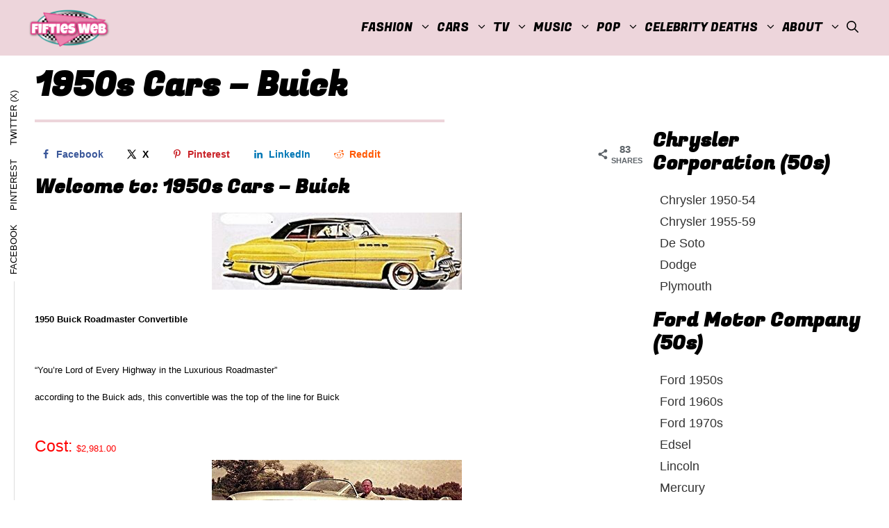

--- FILE ---
content_type: text/html; charset=UTF-8
request_url: https://fiftiesweb.com/cars/buick/
body_size: 23948
content:
<!DOCTYPE html>
<html lang="en-US" prefix="og: https://ogp.me/ns#">
<head>
<meta charset="UTF-8">
<meta name="viewport" content="width=device-width, initial-scale=1">
<title>1950s Cars - Buick | Fifties Web</title>
<meta name="description" content="1950s Cars - Buick - Year by Year with pictures, info and prices. Come relive these fabulous 1950s automobiles... read on"/>
<meta name="robots" content="follow, index, max-snippet:-1, max-video-preview:-1, max-image-preview:large"/>
<link rel="canonical" href="https://fiftiesweb.com/cars/buick/"/>
<meta property="og:locale" content="en_US"/>
<meta property="og:type" content="article"/>
<meta property="og:title" content="1950s Cars - Buick | Fifties Web"/>
<meta property="og:description" content="1950s Cars - Buick - Year by Year with pictures, info and prices. Come relive these fabulous 1950s automobiles... read on"/>
<meta property="og:url" content="https://fiftiesweb.com/cars/buick/"/>
<meta property="og:site_name" content="Fifities Web"/>
<meta property="article:publisher" content="https://www.facebook.com/50sweb"/>
<meta property="article:tag" content="1950 Cars"/>
<meta property="article:section" content="Cars"/>
<meta property="og:updated_time" content="2023-08-05T19:48:32-05:00"/>
<meta property="og:image" content="https://fiftiesweb.com/wp-content/uploads/classic-cars.jpg"/>
<meta property="og:image:secure_url" content="https://fiftiesweb.com/wp-content/uploads/classic-cars.jpg"/>
<meta property="og:image:width" content="1024"/>
<meta property="og:image:height" content="1024"/>
<meta property="og:image:alt" content="1950s Cars - Buick"/>
<meta property="og:image:type" content="image/jpeg"/>
<meta property="article:modified_time" content="2023-08-05T19:48:32-05:00"/>
<meta name="twitter:card" content="summary_large_image"/>
<meta name="twitter:title" content="1950s Cars - Buick | Fifties Web"/>
<meta name="twitter:description" content="1950s Cars - Buick - Year by Year with pictures, info and prices. Come relive these fabulous 1950s automobiles... read on"/>
<meta name="twitter:site" content="@fiftiesweb_com"/>
<meta name="twitter:creator" content="@fiftiesweb_com"/>
<meta name="twitter:image" content="https://fiftiesweb.com/wp-content/uploads/classic-cars.jpg"/>
<meta name="twitter:label1" content="Written by"/>
<meta name="twitter:data1" content="Michael Rich"/>
<meta name="twitter:label2" content="Time to read"/>
<meta name="twitter:data2" content="2 minutes"/>
<script type="application/ld+json" class="rank-math-schema-pro">{"@context":"https://schema.org","@graph":[{"@type":["Organization","Person"],"@id":"https://fiftiesweb.com/#person","name":"Candace","url":"https://fiftiesweb.com","sameAs":["https://www.facebook.com/50sweb","https://twitter.com/fiftiesweb_com","https://www.pinterest.com/fiftiesweb/"],"logo":{"@type":"ImageObject","@id":"https://fiftiesweb.com/#logo","url":"https://fiftiesweb.com/wp-content/uploads/fiftiesweb_logo.png","contentUrl":"https://fiftiesweb.com/wp-content/uploads/fiftiesweb_logo.png","caption":"Fifities Web","inLanguage":"en-US","width":"250","height":"250"},"image":{"@id":"https://fiftiesweb.com/#logo"}},{"@type":"WebSite","@id":"https://fiftiesweb.com/#website","url":"https://fiftiesweb.com","name":"Fifities Web","publisher":{"@id":"https://fiftiesweb.com/#person"},"inLanguage":"en-US"},{"@type":"ImageObject","@id":"https://fiftiesweb.com/wp-content/uploads/classic-cars.jpg","url":"https://fiftiesweb.com/wp-content/uploads/classic-cars.jpg","width":"1024","height":"1024","inLanguage":"en-US"},{"@type":"WebPage","@id":"https://fiftiesweb.com/cars/buick/#webpage","url":"https://fiftiesweb.com/cars/buick/","name":"1950s Cars - Buick | Fifties Web","datePublished":"2015-07-02T21:08:16-05:00","dateModified":"2023-08-05T19:48:32-05:00","isPartOf":{"@id":"https://fiftiesweb.com/#website"},"primaryImageOfPage":{"@id":"https://fiftiesweb.com/wp-content/uploads/classic-cars.jpg"},"inLanguage":"en-US"},{"@type":"Person","@id":"https://fiftiesweb.com/author/michael-rich/","name":"Michael Rich","url":"https://fiftiesweb.com/author/michael-rich/","image":{"@type":"ImageObject","@id":"https://secure.gravatar.com/avatar/ffbcd0617bfc4def69f4374c6e544b2c916ad802612ff22503cf4218e88f2cd0?s=96&amp;d=mm&amp;r=g","url":"https://secure.gravatar.com/avatar/ffbcd0617bfc4def69f4374c6e544b2c916ad802612ff22503cf4218e88f2cd0?s=96&amp;d=mm&amp;r=g","caption":"Michael Rich","inLanguage":"en-US"}},{"@type":"BlogPosting","headline":"1950s Cars - Buick | Fifties Web","keywords":"1950s Cars - Buick","dateModified":"2023-08-05T19:48:32-05:00","articleSection":"Cars","author":{"@id":"https://fiftiesweb.com/author/michael-rich/","name":"Michael Rich"},"publisher":{"@id":"https://fiftiesweb.com/#person"},"description":"1950s Cars - Buick - Year by Year with pictures, info and prices. Come relive these fabulous 1950s automobiles... read on","name":"1950s Cars - Buick | Fifties Web","@id":"https://fiftiesweb.com/cars/buick/#richSnippet","isPartOf":{"@id":"https://fiftiesweb.com/cars/buick/#webpage"},"image":{"@id":"https://fiftiesweb.com/wp-content/uploads/classic-cars.jpg"},"inLanguage":"en-US","mainEntityOfPage":{"@id":"https://fiftiesweb.com/cars/buick/#webpage"}}]}</script>
<link rel='dns-prefetch' href='//scripts.mediavine.com'/>
<link href='https://fonts.gstatic.com' crossorigin rel='preconnect'/>
<link href='https://fonts.googleapis.com' crossorigin rel='preconnect'/>
<link rel="alternate" type="application/rss+xml" title="Fifities Web &raquo; Feed" href="https://fiftiesweb.com/feed/"/>
<link rel="alternate" type="application/rss+xml" title="Fifities Web &raquo; Comments Feed" href="https://fiftiesweb.com/comments/feed/"/>
<link rel="alternate" type="application/rss+xml" title="Fifities Web &raquo; 1950s Cars &#8211; Buick Comments Feed" href="https://fiftiesweb.com/cars/buick/feed/"/>
<link rel="alternate" title="oEmbed (JSON)" type="application/json+oembed" href="https://fiftiesweb.com/wp-json/oembed/1.0/embed?url=https%3A%2F%2Ffiftiesweb.com%2Fcars%2Fbuick%2F"/>
<link rel="alternate" title="oEmbed (XML)" type="text/xml+oembed" href="https://fiftiesweb.com/wp-json/oembed/1.0/embed?url=https%3A%2F%2Ffiftiesweb.com%2Fcars%2Fbuick%2F&#038;format=xml"/>
<style id='wp-img-auto-sizes-contain-inline-css'>img:is([sizes=auto i],[sizes^="auto," i]){contain-intrinsic-size:3000px 1500px}</style>
<style id='wp-block-library-inline-css'>:root{--wp-block-synced-color:#7a00df;--wp-block-synced-color--rgb:122,0,223;--wp-bound-block-color:var(--wp-block-synced-color);--wp-editor-canvas-background:#ddd;--wp-admin-theme-color:#007cba;--wp-admin-theme-color--rgb:0,124,186;--wp-admin-theme-color-darker-10:#006ba1;--wp-admin-theme-color-darker-10--rgb:0,107,160.5;--wp-admin-theme-color-darker-20:#005a87;--wp-admin-theme-color-darker-20--rgb:0,90,135;--wp-admin-border-width-focus:2px}@media (min-resolution:192dpi){:root{--wp-admin-border-width-focus:1.5px}}.wp-element-button{cursor:pointer}:root .has-very-light-gray-background-color{background-color:#eee}:root .has-very-dark-gray-background-color{background-color:#313131}:root .has-very-light-gray-color{color:#eee}:root .has-very-dark-gray-color{color:#313131}:root .has-vivid-green-cyan-to-vivid-cyan-blue-gradient-background{background:linear-gradient(135deg,#00d084,#0693e3)}:root .has-purple-crush-gradient-background{background:linear-gradient(135deg,#34e2e4,#4721fb 50%,#ab1dfe)}:root .has-hazy-dawn-gradient-background{background:linear-gradient(135deg,#faaca8,#dad0ec)}:root .has-subdued-olive-gradient-background{background:linear-gradient(135deg,#fafae1,#67a671)}:root .has-atomic-cream-gradient-background{background:linear-gradient(135deg,#fdd79a,#004a59)}:root .has-nightshade-gradient-background{background:linear-gradient(135deg,#330968,#31cdcf)}:root .has-midnight-gradient-background{background:linear-gradient(135deg,#020381,#2874fc)}:root{--wp--preset--font-size--normal:16px;--wp--preset--font-size--huge:42px}.has-regular-font-size{font-size:1em}.has-larger-font-size{font-size:2.625em}.has-normal-font-size{font-size:var(--wp--preset--font-size--normal)}.has-huge-font-size{font-size:var(--wp--preset--font-size--huge)}.has-text-align-center{text-align:center}.has-text-align-left{text-align:left}.has-text-align-right{text-align:right}.has-fit-text{white-space:nowrap!important}#end-resizable-editor-section{display:none}.aligncenter{clear:both}.items-justified-left{justify-content:flex-start}.items-justified-center{justify-content:center}.items-justified-right{justify-content:flex-end}.items-justified-space-between{justify-content:space-between}.screen-reader-text{border:0;clip-path:inset(50%);height:1px;margin:-1px;overflow:hidden;padding:0;position:absolute;width:1px;word-wrap:normal!important}.screen-reader-text:focus{background-color:#ddd;clip-path:none;color:#444;display:block;font-size:1em;height:auto;left:5px;line-height:normal;padding:15px 23px 14px;text-decoration:none;top:5px;width:auto;z-index:100000}html :where(.has-border-color){border-style:solid}html :where([style*=border-top-color]){border-top-style:solid}html :where([style*=border-right-color]){border-right-style:solid}html :where([style*=border-bottom-color]){border-bottom-style:solid}html :where([style*=border-left-color]){border-left-style:solid}html :where([style*=border-width]){border-style:solid}html :where([style*=border-top-width]){border-top-style:solid}html :where([style*=border-right-width]){border-right-style:solid}html :where([style*=border-bottom-width]){border-bottom-style:solid}html :where([style*=border-left-width]){border-left-style:solid}html :where(img[class*=wp-image-]){height:auto;max-width:100%}:where(figure){margin:0 0 1em}html :where(.is-position-sticky){--wp-admin--admin-bar--position-offset:var(--wp-admin--admin-bar--height,0px)}@media screen and (max-width:600px){html :where(.is-position-sticky){--wp-admin--admin-bar--position-offset:0px}}</style><style id='global-styles-inline-css'>:root{--wp--preset--aspect-ratio--square:1;--wp--preset--aspect-ratio--4-3:4/3;--wp--preset--aspect-ratio--3-4:3/4;--wp--preset--aspect-ratio--3-2:3/2;--wp--preset--aspect-ratio--2-3:2/3;--wp--preset--aspect-ratio--16-9:16/9;--wp--preset--aspect-ratio--9-16:9/16;--wp--preset--color--black:#000000;--wp--preset--color--cyan-bluish-gray:#abb8c3;--wp--preset--color--white:#ffffff;--wp--preset--color--pale-pink:#f78da7;--wp--preset--color--vivid-red:#cf2e2e;--wp--preset--color--luminous-vivid-orange:#ff6900;--wp--preset--color--luminous-vivid-amber:#fcb900;--wp--preset--color--light-green-cyan:#7bdcb5;--wp--preset--color--vivid-green-cyan:#00d084;--wp--preset--color--pale-cyan-blue:#8ed1fc;--wp--preset--color--vivid-cyan-blue:#0693e3;--wp--preset--color--vivid-purple:#9b51e0;--wp--preset--color--contrast:var(--contrast);--wp--preset--color--contrast-2:var(--contrast-2);--wp--preset--color--contrast-3:var(--contrast-3);--wp--preset--color--base:var(--base);--wp--preset--color--base-2:var(--base-2);--wp--preset--color--base-3:var(--base-3);--wp--preset--color--accent:var(--accent);--wp--preset--color--global-color-8:var(--global-color-8);--wp--preset--gradient--vivid-cyan-blue-to-vivid-purple:linear-gradient(135deg,rgb(6,147,227) 0%,rgb(155,81,224) 100%);--wp--preset--gradient--light-green-cyan-to-vivid-green-cyan:linear-gradient(135deg,rgb(122,220,180) 0%,rgb(0,208,130) 100%);--wp--preset--gradient--luminous-vivid-amber-to-luminous-vivid-orange:linear-gradient(135deg,rgb(252,185,0) 0%,rgb(255,105,0) 100%);--wp--preset--gradient--luminous-vivid-orange-to-vivid-red:linear-gradient(135deg,rgb(255,105,0) 0%,rgb(207,46,46) 100%);--wp--preset--gradient--very-light-gray-to-cyan-bluish-gray:linear-gradient(135deg,rgb(238,238,238) 0%,rgb(169,184,195) 100%);--wp--preset--gradient--cool-to-warm-spectrum:linear-gradient(135deg,rgb(74,234,220) 0%,rgb(151,120,209) 20%,rgb(207,42,186) 40%,rgb(238,44,130) 60%,rgb(251,105,98) 80%,rgb(254,248,76) 100%);--wp--preset--gradient--blush-light-purple:linear-gradient(135deg,rgb(255,206,236) 0%,rgb(152,150,240) 100%);--wp--preset--gradient--blush-bordeaux:linear-gradient(135deg,rgb(254,205,165) 0%,rgb(254,45,45) 50%,rgb(107,0,62) 100%);--wp--preset--gradient--luminous-dusk:linear-gradient(135deg,rgb(255,203,112) 0%,rgb(199,81,192) 50%,rgb(65,88,208) 100%);--wp--preset--gradient--pale-ocean:linear-gradient(135deg,rgb(255,245,203) 0%,rgb(182,227,212) 50%,rgb(51,167,181) 100%);--wp--preset--gradient--electric-grass:linear-gradient(135deg,rgb(202,248,128) 0%,rgb(113,206,126) 100%);--wp--preset--gradient--midnight:linear-gradient(135deg,rgb(2,3,129) 0%,rgb(40,116,252) 100%);--wp--preset--font-size--small:13px;--wp--preset--font-size--medium:20px;--wp--preset--font-size--large:36px;--wp--preset--font-size--x-large:42px;--wp--preset--spacing--20:0.44rem;--wp--preset--spacing--30:0.67rem;--wp--preset--spacing--40:1rem;--wp--preset--spacing--50:1.5rem;--wp--preset--spacing--60:2.25rem;--wp--preset--spacing--70:3.38rem;--wp--preset--spacing--80:5.06rem;--wp--preset--shadow--natural:6px 6px 9px rgba(0, 0, 0, 0.2);--wp--preset--shadow--deep:12px 12px 50px rgba(0, 0, 0, 0.4);--wp--preset--shadow--sharp:6px 6px 0px rgba(0, 0, 0, 0.2);--wp--preset--shadow--outlined:6px 6px 0px -3px rgb(255, 255, 255), 6px 6px rgb(0, 0, 0);--wp--preset--shadow--crisp:6px 6px 0px rgb(0, 0, 0);}:where(.is-layout-flex){gap:0.5em;}:where(.is-layout-grid){gap:0.5em;}body .is-layout-flex{display:flex;}.is-layout-flex{flex-wrap:wrap;align-items:center;}.is-layout-flex > :is(*, div){margin:0;}body .is-layout-grid{display:grid;}.is-layout-grid > :is(*, div){margin:0;}:where(.wp-block-columns.is-layout-flex){gap:2em;}:where(.wp-block-columns.is-layout-grid){gap:2em;}:where(.wp-block-post-template.is-layout-flex){gap:1.25em;}:where(.wp-block-post-template.is-layout-grid){gap:1.25em;}.has-black-color{color:var(--wp--preset--color--black) !important;}.has-cyan-bluish-gray-color{color:var(--wp--preset--color--cyan-bluish-gray) !important;}.has-white-color{color:var(--wp--preset--color--white) !important;}.has-pale-pink-color{color:var(--wp--preset--color--pale-pink) !important;}.has-vivid-red-color{color:var(--wp--preset--color--vivid-red) !important;}.has-luminous-vivid-orange-color{color:var(--wp--preset--color--luminous-vivid-orange) !important;}.has-luminous-vivid-amber-color{color:var(--wp--preset--color--luminous-vivid-amber) !important;}.has-light-green-cyan-color{color:var(--wp--preset--color--light-green-cyan) !important;}.has-vivid-green-cyan-color{color:var(--wp--preset--color--vivid-green-cyan) !important;}.has-pale-cyan-blue-color{color:var(--wp--preset--color--pale-cyan-blue) !important;}.has-vivid-cyan-blue-color{color:var(--wp--preset--color--vivid-cyan-blue) !important;}.has-vivid-purple-color{color:var(--wp--preset--color--vivid-purple) !important;}.has-black-background-color{background-color:var(--wp--preset--color--black) !important;}.has-cyan-bluish-gray-background-color{background-color:var(--wp--preset--color--cyan-bluish-gray) !important;}.has-white-background-color{background-color:var(--wp--preset--color--white) !important;}.has-pale-pink-background-color{background-color:var(--wp--preset--color--pale-pink) !important;}.has-vivid-red-background-color{background-color:var(--wp--preset--color--vivid-red) !important;}.has-luminous-vivid-orange-background-color{background-color:var(--wp--preset--color--luminous-vivid-orange) !important;}.has-luminous-vivid-amber-background-color{background-color:var(--wp--preset--color--luminous-vivid-amber) !important;}.has-light-green-cyan-background-color{background-color:var(--wp--preset--color--light-green-cyan) !important;}.has-vivid-green-cyan-background-color{background-color:var(--wp--preset--color--vivid-green-cyan) !important;}.has-pale-cyan-blue-background-color{background-color:var(--wp--preset--color--pale-cyan-blue) !important;}.has-vivid-cyan-blue-background-color{background-color:var(--wp--preset--color--vivid-cyan-blue) !important;}.has-vivid-purple-background-color{background-color:var(--wp--preset--color--vivid-purple) !important;}.has-black-border-color{border-color:var(--wp--preset--color--black) !important;}.has-cyan-bluish-gray-border-color{border-color:var(--wp--preset--color--cyan-bluish-gray) !important;}.has-white-border-color{border-color:var(--wp--preset--color--white) !important;}.has-pale-pink-border-color{border-color:var(--wp--preset--color--pale-pink) !important;}.has-vivid-red-border-color{border-color:var(--wp--preset--color--vivid-red) !important;}.has-luminous-vivid-orange-border-color{border-color:var(--wp--preset--color--luminous-vivid-orange) !important;}.has-luminous-vivid-amber-border-color{border-color:var(--wp--preset--color--luminous-vivid-amber) !important;}.has-light-green-cyan-border-color{border-color:var(--wp--preset--color--light-green-cyan) !important;}.has-vivid-green-cyan-border-color{border-color:var(--wp--preset--color--vivid-green-cyan) !important;}.has-pale-cyan-blue-border-color{border-color:var(--wp--preset--color--pale-cyan-blue) !important;}.has-vivid-cyan-blue-border-color{border-color:var(--wp--preset--color--vivid-cyan-blue) !important;}.has-vivid-purple-border-color{border-color:var(--wp--preset--color--vivid-purple) !important;}.has-vivid-cyan-blue-to-vivid-purple-gradient-background{background:var(--wp--preset--gradient--vivid-cyan-blue-to-vivid-purple) !important;}.has-light-green-cyan-to-vivid-green-cyan-gradient-background{background:var(--wp--preset--gradient--light-green-cyan-to-vivid-green-cyan) !important;}.has-luminous-vivid-amber-to-luminous-vivid-orange-gradient-background{background:var(--wp--preset--gradient--luminous-vivid-amber-to-luminous-vivid-orange) !important;}.has-luminous-vivid-orange-to-vivid-red-gradient-background{background:var(--wp--preset--gradient--luminous-vivid-orange-to-vivid-red) !important;}.has-very-light-gray-to-cyan-bluish-gray-gradient-background{background:var(--wp--preset--gradient--very-light-gray-to-cyan-bluish-gray) !important;}.has-cool-to-warm-spectrum-gradient-background{background:var(--wp--preset--gradient--cool-to-warm-spectrum) !important;}.has-blush-light-purple-gradient-background{background:var(--wp--preset--gradient--blush-light-purple) !important;}.has-blush-bordeaux-gradient-background{background:var(--wp--preset--gradient--blush-bordeaux) !important;}.has-luminous-dusk-gradient-background{background:var(--wp--preset--gradient--luminous-dusk) !important;}.has-pale-ocean-gradient-background{background:var(--wp--preset--gradient--pale-ocean) !important;}.has-electric-grass-gradient-background{background:var(--wp--preset--gradient--electric-grass) !important;}.has-midnight-gradient-background{background:var(--wp--preset--gradient--midnight) !important;}.has-small-font-size{font-size:var(--wp--preset--font-size--small) !important;}.has-medium-font-size{font-size:var(--wp--preset--font-size--medium) !important;}.has-large-font-size{font-size:var(--wp--preset--font-size--large) !important;}.has-x-large-font-size{font-size:var(--wp--preset--font-size--x-large) !important;}</style>
<style id='classic-theme-styles-inline-css'>.wp-block-button__link{color:#fff;background-color:#32373c;border-radius:9999px;box-shadow:none;text-decoration:none;padding:calc(.667em + 2px) calc(1.333em + 2px);font-size:1.125em}.wp-block-file__button{background:#32373c;color:#fff;text-decoration:none}</style>
<link rel="stylesheet" type="text/css" href="//fiftiesweb.com/wp-content/cache/wpfc-minified/7vmwpa2g/2o3a3.css" media="all"/>
<style id='dpsp-frontend-style-pro-inline-css'>@media screen and (max-width:720px){
.dpsp-content-wrapper.dpsp-hide-on-mobile, .dpsp-share-text.dpsp-hide-on-mobile{display:none;}
.dpsp-has-spacing .dpsp-networks-btns-wrapper li{margin:0 2% 10px 0;}
.dpsp-network-btn.dpsp-has-label:not(.dpsp-has-count){max-height:40px;padding:0;justify-content:center;}
.dpsp-content-wrapper.dpsp-size-small .dpsp-network-btn.dpsp-has-label:not(.dpsp-has-count){max-height:32px;}
.dpsp-content-wrapper.dpsp-size-large .dpsp-network-btn.dpsp-has-label:not(.dpsp-has-count){max-height:46px;}
}</style>
<link rel="stylesheet" type="text/css" href="//fiftiesweb.com/wp-content/cache/wpfc-minified/k96xcu2g/2o3a3.css" media="all"/>
<style id='generate-style-inline-css'>@media(max-width:768px){}
body{background-color:var(--base-3);color:var(--contrast);}a{color:var(--accent);}a{text-decoration:underline;}.entry-title a, .site-branding a, a.button, .wp-block-button__link, .main-navigation a{text-decoration:none;}a:hover, a:focus, a:active{color:var(--accent);}.wp-block-group__inner-container{max-width:1200px;margin-left:auto;margin-right:auto;}@media(max-width:800px) and (min-width:769px){.inside-header{display:flex;flex-direction:column;align-items:center;}.site-logo, .site-branding{margin-bottom:1.5em;}#site-navigation{margin:0 auto;}.header-widget{margin-top:1.5em;}}.site-header .header-image{width:120px;}.generate-back-to-top{font-size:20px;border-radius:3px;position:fixed;bottom:30px;right:30px;line-height:40px;width:40px;text-align:center;z-index:10;transition:opacity 300ms ease-in-out;opacity:0.1;transform:translateY(1000px);}.generate-back-to-top__show{opacity:1;transform:translateY(0);}.navigation-search{position:absolute;left:-99999px;pointer-events:none;visibility:hidden;z-index:20;width:100%;top:0;transition:opacity 100ms ease-in-out;opacity:0;}.navigation-search.nav-search-active{left:0;right:0;pointer-events:auto;visibility:visible;opacity:1;}.navigation-search input[type="search"]{outline:0;border:0;vertical-align:bottom;line-height:1;opacity:0.9;width:100%;z-index:20;border-radius:0;-webkit-appearance:none;height:60px;}.navigation-search input::-ms-clear{display:none;width:0;height:0;}.navigation-search input::-ms-reveal{display:none;width:0;height:0;}.navigation-search input::-webkit-search-decoration, .navigation-search input::-webkit-search-cancel-button, .navigation-search input::-webkit-search-results-button, .navigation-search input::-webkit-search-results-decoration{display:none;}.gen-sidebar-nav .navigation-search{top:auto;bottom:0;}:root{--contrast:#000000;--contrast-2:rgba(84,84,84,0.55);--contrast-3:rgba(255,255,255,0);--base:#edd5db;--base-2:#f7f8f9;--base-3:#ffffff;--accent:#333333;--global-color-8:#333;}:root .has-contrast-color{color:var(--contrast);}:root .has-contrast-background-color{background-color:var(--contrast);}:root .has-contrast-2-color{color:var(--contrast-2);}:root .has-contrast-2-background-color{background-color:var(--contrast-2);}:root .has-contrast-3-color{color:var(--contrast-3);}:root .has-contrast-3-background-color{background-color:var(--contrast-3);}:root .has-base-color{color:var(--base);}:root .has-base-background-color{background-color:var(--base);}:root .has-base-2-color{color:var(--base-2);}:root .has-base-2-background-color{background-color:var(--base-2);}:root .has-base-3-color{color:var(--base-3);}:root .has-base-3-background-color{background-color:var(--base-3);}:root .has-accent-color{color:var(--accent);}:root .has-accent-background-color{background-color:var(--accent);}:root .has-global-color-8-color{color:var(--global-color-8);}:root .has-global-color-8-background-color{background-color:var(--global-color-8);}body, button, input, select, textarea{font-family:inherit;font-weight:normal;font-size:23px;}body{line-height:1.7;}@media(max-width:768px){body, button, input, select, textarea{font-size:19px;}body{line-height:1.6;}}.main-title{font-weight:normal;font-size:44px;}.site-description{font-size:12px;}.main-navigation a, .main-navigation .menu-toggle, .main-navigation .menu-bar-items{font-family:Fugaz One, display;font-weight:normal;text-transform:uppercase;font-size:17px;}@media(max-width:768px){.main-navigation a, .main-navigation .menu-toggle, .main-navigation .menu-bar-items{font-size:24px;}}.widget-title{font-family:inherit;font-size:18px;}button:not(.menu-toggle),html input[type="button"],input[type="reset"],input[type="submit"],.button,.wp-block-button .wp-block-button__link{font-weight:600;}h2.entry-title{font-size:32px;line-height:1.2;}.site-info{font-size:15px;}h1{font-family:Fugaz One, display;font-weight:bold;font-size:48px;line-height:1.2;}@media(max-width:768px){h1{font-size:40px;}}h2{font-family:Fugaz One, display;font-weight:800;font-size:36px;line-height:1.3;}h3{font-family:Fugaz One, display;font-weight:600;font-size:28px;}h4{font-weight:600;font-size:23px;}h5{font-weight:600;font-size:20px;}h6{font-weight:600;font-size:20px;}.top-bar{background-color:var(--accent);color:var(--base-3);}.top-bar a{color:var(--base-2);}.top-bar a:hover{color:var(--base-2);}.site-header{background-color:var(--base);color:var(--contrast);}.site-header a{color:var(--contrast);}.site-header a:hover{color:var(--contrast-2);}.main-title a,.main-title a:hover{color:var(--contrast);}.site-description{color:var(--contrast);}.main-navigation,.main-navigation ul ul{background-color:var(--contrast-3);}.main-navigation .main-nav ul li a, .main-navigation .menu-toggle, .main-navigation .menu-bar-items{color:var(--contrast);}.main-navigation .main-nav ul li:not([class*="current-menu-"]):hover > a, .main-navigation .main-nav ul li:not([class*="current-menu-"]):focus > a, .main-navigation .main-nav ul li.sfHover:not([class*="current-menu-"]) > a, .main-navigation .menu-bar-item:hover > a, .main-navigation .menu-bar-item.sfHover > a{color:var(--accent);background-color:rgba(63,63,63,0);}button.menu-toggle:hover,button.menu-toggle:focus{color:var(--contrast);}.main-navigation .main-nav ul li[class*="current-menu-"] > a{color:var(--contrast);background-color:rgba(63,63,63,0);}.navigation-search input[type="search"],.navigation-search input[type="search"]:active, .navigation-search input[type="search"]:focus, .main-navigation .main-nav ul li.search-item.active > a, .main-navigation .menu-bar-items .search-item.active > a{color:var(--contrast-2);background-color:var(--base-3);opacity:1;}.main-navigation ul ul{background-color:var(--base);}.main-navigation .main-nav ul ul li a{color:var(--global-color-8);}.main-navigation .main-nav ul ul li:not([class*="current-menu-"]):hover > a,.main-navigation .main-nav ul ul li:not([class*="current-menu-"]):focus > a, .main-navigation .main-nav ul ul li.sfHover:not([class*="current-menu-"]) > a{color:var(--base-3);background-color:var(--contrast);}.main-navigation .main-nav ul ul li[class*="current-menu-"] > a{color:var(--base-3);background-color:var(--contrast);}.separate-containers .inside-article, .separate-containers .comments-area, .separate-containers .page-header, .one-container .container, .separate-containers .paging-navigation, .inside-page-header{background-color:var(--base-3);}.inside-article a,.paging-navigation a,.comments-area a,.page-header a{color:var(--contrast);}.entry-title a{color:var(--contrast);}.entry-title a:hover{color:var(--contrast);}.entry-meta{color:var(--contrast);}.entry-meta a{color:rgba(51,51,51,0.6);}.entry-meta a:hover{color:var(--accent);}h2{color:var(--contrast);}.sidebar .widget{background-color:#ffffff;}.sidebar .widget .widget-title{color:#000000;}.footer-widgets{color:var(--contrast);background-color:var(--base);}.footer-widgets a{color:var(--contrast);}.footer-widgets .widget-title{color:var(--contrast-2);}.site-info{color:var(--global-color-8);background-color:var(--base-2);}.site-info a{color:var(--global-color-8);}.site-info a:hover{color:var(--contrast);}.footer-bar .widget_nav_menu .current-menu-item a{color:var(--contrast);}input[type="text"],input[type="email"],input[type="url"],input[type="password"],input[type="search"],input[type="tel"],input[type="number"],textarea,select{color:#666666;background-color:#fafafa;border-color:#cccccc;}input[type="text"]:focus,input[type="email"]:focus,input[type="url"]:focus,input[type="password"]:focus,input[type="search"]:focus,input[type="tel"]:focus,input[type="number"]:focus,textarea:focus,select:focus{color:#666666;background-color:#ffffff;border-color:#bfbfbf;}button,html input[type="button"],input[type="reset"],input[type="submit"],a.button,a.wp-block-button__link:not(.has-background){color:var(--base-3);background-color:var(--accent);}button:hover,html input[type="button"]:hover,input[type="reset"]:hover,input[type="submit"]:hover,a.button:hover,button:focus,html input[type="button"]:focus,input[type="reset"]:focus,input[type="submit"]:focus,a.button:focus,a.wp-block-button__link:not(.has-background):active,a.wp-block-button__link:not(.has-background):focus,a.wp-block-button__link:not(.has-background):hover{color:var(--base-3);background-color:var(--contrast-3);}a.generate-back-to-top{background-color:rgba( 0,0,0,0.4 );color:#ffffff;}a.generate-back-to-top:hover,a.generate-back-to-top:focus{background-color:rgba( 0,0,0,0.6 );color:#ffffff;}:root{--gp-search-modal-bg-color:var(--base-3);--gp-search-modal-text-color:var(--contrast);--gp-search-modal-overlay-bg-color:rgba(0,0,0,0.2);}@media(max-width:768px){.main-navigation .menu-bar-item:hover > a, .main-navigation .menu-bar-item.sfHover > a{background:none;color:var(--contrast);}}.inside-top-bar{padding:10px;}.inside-header{padding:10px 0px 10px 0px;}.nav-below-header .main-navigation .inside-navigation.grid-container, .nav-above-header .main-navigation .inside-navigation.grid-container{padding:0px 4px 0px 4px;}.separate-containers .inside-article, .separate-containers .comments-area, .separate-containers .page-header, .separate-containers .paging-navigation, .one-container .site-content, .inside-page-header{padding:20px 10px 10px 10px;}.site-main .wp-block-group__inner-container{padding:20px 10px 10px 10px;}.separate-containers .paging-navigation{padding-top:20px;padding-bottom:20px;}.entry-content .alignwide, body:not(.no-sidebar) .entry-content .alignfull{margin-left:-10px;width:calc(100% + 20px);max-width:calc(100% + 20px);}.one-container.right-sidebar .site-main,.one-container.both-right .site-main{margin-right:10px;}.one-container.left-sidebar .site-main,.one-container.both-left .site-main{margin-left:10px;}.one-container.both-sidebars .site-main{margin:0px 10px 0px 10px;}.sidebar .widget, .page-header, .widget-area .main-navigation, .site-main > *{margin-bottom:10px;}.separate-containers .site-main{margin:10px;}.both-right .inside-left-sidebar,.both-left .inside-left-sidebar{margin-right:5px;}.both-right .inside-right-sidebar,.both-left .inside-right-sidebar{margin-left:5px;}.one-container.archive .post:not(:last-child):not(.is-loop-template-item), .one-container.blog .post:not(:last-child):not(.is-loop-template-item){padding-bottom:10px;}.separate-containers .featured-image{margin-top:10px;}.separate-containers .inside-right-sidebar, .separate-containers .inside-left-sidebar{margin-top:10px;margin-bottom:10px;}.main-navigation .main-nav ul li a,.menu-toggle,.main-navigation .menu-bar-item > a{padding-left:4px;padding-right:4px;}.main-navigation .main-nav ul ul li a{padding:10px 4px 10px 4px;}.main-navigation ul ul{width:250px;}.rtl .menu-item-has-children .dropdown-menu-toggle{padding-left:4px;}.menu-item-has-children .dropdown-menu-toggle{padding-right:4px;}.rtl .main-navigation .main-nav ul li.menu-item-has-children > a{padding-right:4px;}.widget-area .widget{padding:20px 0px 20px 10px;}.footer-widgets-container{padding:60px 40px 60px 40px;}.inside-site-info{padding:20px;}@media(max-width:768px){.separate-containers .inside-article, .separate-containers .comments-area, .separate-containers .page-header, .separate-containers .paging-navigation, .one-container .site-content, .inside-page-header{padding:20px 10px 10px 10px;}.site-main .wp-block-group__inner-container{padding:20px 10px 10px 10px;}.inside-header{padding-right:25px;padding-left:25px;}.footer-widgets-container{padding-right:25px;padding-left:25px;}.inside-site-info{padding-right:10px;padding-left:10px;}.entry-content .alignwide, body:not(.no-sidebar) .entry-content .alignfull{margin-left:-10px;width:calc(100% + 20px);max-width:calc(100% + 20px);}.one-container .site-main .paging-navigation{margin-bottom:10px;}}
.is-right-sidebar{width:25%;}.is-left-sidebar{width:25%;}.site-content .content-area{width:75%;}@media(max-width:768px){.main-navigation .menu-toggle,.sidebar-nav-mobile:not(#sticky-placeholder){display:block;}.main-navigation ul,.gen-sidebar-nav,.main-navigation:not(.slideout-navigation):not(.toggled) .main-nav > ul,.has-inline-mobile-toggle #site-navigation .inside-navigation > *:not(.navigation-search):not(.main-nav){display:none;}.nav-align-right .inside-navigation,.nav-align-center .inside-navigation{justify-content:space-between;}.has-inline-mobile-toggle .mobile-menu-control-wrapper{display:flex;flex-wrap:wrap;}.has-inline-mobile-toggle .inside-header{flex-direction:row;text-align:left;flex-wrap:wrap;}.has-inline-mobile-toggle .header-widget,.has-inline-mobile-toggle #site-navigation{flex-basis:100%;}.nav-float-left .has-inline-mobile-toggle #site-navigation{order:10;}}
.dynamic-author-image-rounded{border-radius:100%;}.dynamic-featured-image, .dynamic-author-image{vertical-align:middle;}.one-container.blog .dynamic-content-template:not(:last-child), .one-container.archive .dynamic-content-template:not(:last-child){padding-bottom:0px;}.dynamic-entry-excerpt > p:last-child{margin-bottom:0px;}
.page-hero .inside-page-hero.grid-container{max-width:calc(1200px - 0px - 0px);}.inside-page-hero > *:last-child{margin-bottom:0px;}.page-hero time.updated{display:none;}
.post-image:not(:first-child), .page-content:not(:first-child), .entry-content:not(:first-child), .entry-summary:not(:first-child), footer.entry-meta{margin-top:0.5em;}.post-image-above-header .inside-article div.featured-image, .post-image-above-header .inside-article div.post-image{margin-bottom:0.5em;}</style>
<style>.simple-social-icons svg[class^="social-"],
.simple-social-icons svg[class*=" social-"]{display:inline-block;width:1em;height:1em;stroke-width:0;stroke:currentColor;fill:currentColor;}
.simple-social-icons{overflow:hidden;}
.simple-social-icons ul{margin:0;padding:0;}
.simple-social-icons ul li{background:none !important;border:none !important;float:left;list-style-type:none !important;margin:0 6px 12px !important;padding:0 !important;}
.simple-social-icons ul li a{border:none !important;-moz-box-sizing:content-box;-webkit-box-sizing:content-box;box-sizing:content-box;display:inline-block;font-style:normal !important;font-variant:normal !important;font-weight:normal !important;height:1em;line-height:1em;text-align:center;text-decoration:none !important;text-transform:none !important;width:1em;}
.simple-social-icons ul.aligncenter{text-align:center;}
.simple-social-icons ul.aligncenter li{display:inline-block;float:none;}
.simple-social-icons .screen-reader-text{position:absolute;width:1px;height:1px;padding:0;margin:-1px;overflow:hidden;clip:rect(0, 0, 0, 0);border:0;}
svg.social-bluesky{margin-left:-0.15em;}.featherlight{background:0 0;bottom:0;cursor:-webkit-zoom-out;cursor:-moz-zoom-out;cursor:zoom-out;display:none;font-family:"Helvetica Neue",Helvetica,Arial,sans-serif;left:0;position:fixed;right:0;text-align:center;top:0;white-space:nowrap;z-index:2147483647}.featherlight *{-webkit-box-sizing:border-box;-moz-box-sizing:border-box;box-sizing:border-box}.featherlight:last-of-type{background:rgba(0,0,0,.9)}.featherlight::before{content:"";display:inline-block;height:100%;margin-right:-.25em;vertical-align:middle}.featherlight .featherlight-content{-webkit-animation:fadein .5s;animation:fadein .5s;background:#000;border:0;cursor:auto;display:inline-block;max-height:80%;max-width:90%;min-width:inherit;overflow:visible;padding:0;position:relative;text-align:left;vertical-align:middle;white-space:normal}@media screen and (min-width:980px){.featherlight .featherlight-content{max-height:90%}}.featherlight .featherlight-content .caption{color:#fff;font-size:16px;font-weight:lighter;line-height:1.25;max-width:100%;overflow:hidden;position:absolute;text-align:left;text-overflow:ellipsis;white-space:nowrap}.featherlight .featherlight-content .caption:focus,.featherlight .featherlight-content .caption:hover{overflow:visible;white-space:normal}.featherlight .featherlight-content a{color:#fff;text-decoration:underline}.featherlight .featherlight-content a:focus,.featherlight .featherlight-content a:hover{text-decoration:none}.featherlight .featherlight-inner{-webkit-animation:fadein .5s;animation:fadein .5s;display:block}.featherlight button{-webkit-appearance:button;font-family:sans-serif;font-size:100%;line-height:1.15;margin:0;overflow:visible;text-transform:none}.featherlight button::-moz-focus-inner{border-style:none;padding:0}.featherlight .featherlight-close-icon{background-color:transparent;background-image:url(data:image/svg+xml,%3Csvg%20xmlns%3D%22http%3A//www.w3.org/2000/svg%22%20viewBox%3D%220%200%2024%2024%22%3E%0A%09%3Cpath%20fill%3D%22%23fff%22%20d%3D%22M21%204.41L19.59%203%2012%2010.59%204.41%203%203%204.41%2010.59%2012%203%2019.59%204.41%2021%2012%2013.41%2019.59%2021%2021%2019.59%2013.41%2012%2021%204.41z%22/%3E%0A%3C/svg%3E);background-position:center;background-repeat:no-repeat;-webkit-background-size:100% auto;background-size:100% auto;border:0;cursor:pointer;display:block;height:30px;opacity:.6;overflow:hidden;padding:0;position:fixed;right:25px;text-align:center;text-indent:100%;top:25px;white-space:nowrap;width:30px;z-index:9999}.featherlight .featherlight-close-icon:focus,.featherlight .featherlight-close-icon:hover{opacity:1}.featherlight .featherlight-image{max-width:100%}.featherlight iframe{border:0}[data-featherlight] img{cursor:-webkit-zoom-in;cursor:-moz-zoom-in;cursor:zoom-in}.featherlight-iframe .featherlight-content{border-bottom:0;-webkit-overflow-scrolling:touch;overflow-y:scroll;padding:0}@-webkit-keyframes featherlightLoader{0%{-webkit-transform:rotate(0);transform:rotate(0)}100%{-webkit-transform:rotate(360deg);transform:rotate(360deg)}}@keyframes featherlightLoader{0%{-webkit-transform:rotate(0);transform:rotate(0)}100%{-webkit-transform:rotate(360deg);transform:rotate(360deg)}}@-webkit-keyframes fadein{from{opacity:0}to{opacity:1}}@keyframes fadein{from{opacity:0}to{opacity:1}}.featherlight-loading .featherlight-content{-webkit-animation:featherlightLoader 1s infinite linear;animation:featherlightLoader 1s infinite linear;background:0 0;border:8px solid #909090;border-left-color:#fff;font-size:10px}.featherlight-loading .featherlight-content,.featherlight-loading .featherlight-content::after{-webkit-border-radius:50%;border-radius:50%;height:10em;width:10em}.featherlight-loading .featherlight-close,.featherlight-loading .featherlight-inner{display:none}.featherlight-next,.featherlight-previous{background-color:transparent;background-repeat:no-repeat;-webkit-background-size:100% auto;background-size:100% auto;cursor:pointer;display:block;height:60px;margin-top:-30px;opacity:.4;overflow:hidden;position:fixed;text-indent:100%;top:50%;-webkit-user-select:none;-moz-user-select:none;-ms-user-select:none;user-select:none;white-space:nowrap;width:60px}.featherlight-next span,.featherlight-previous span{display:none}.featherlight-next:focus,.featherlight-next:hover,.featherlight-previous:focus,.featherlight-previous:hover{opacity:1}.featherlight-next{background-image:url(data:image/svg+xml,%3Csvg%20xmlns%3D%22http%3A//www.w3.org/2000/svg%22%20viewBox%3D%220%200%2024%2024%22%3E%0A%09%3Cpath%20fill%3D%22%23fff%22%20d%3D%22M8.59%2016.59L13.17%2012%208.59%207.41%2010%206l6%206-6%206-1.41-1.41z%22/%3E%0A%3C/svg%3E);background-position:0 0;right:10px}.featherlight-previous{background-image:url(data:image/svg+xml,%3Csvg%20xmlns%3D%22http%3A//www.w3.org/2000/svg%22%20viewBox%3D%220%200%2024%2024%22%3E%0A%09%3Cpath%20fill%3D%22%23fff%22%20d%3D%22M15.41%207.41L10.83%2012l4.58%204.59L14%2018l-6-6%206-6%201.41%201.41z%22/%3E%0A%3C/svg%3E);background-position:-5px 0;left:10px}.featherlight-loading .featherlight-next,.featherlight-loading .featherlight-previous{display:none}</style>
<style id='generateblocks-inline-css'>.gb-container .wp-block-image img{vertical-align:middle;}.gb-grid-wrapper .wp-block-image{margin-bottom:0;}.gb-highlight{background:none;}</style>
<style>.secondary-navigation{z-index:99;padding:0}.secondary-navigation .inside-navigation{display:flex;align-items:center;flex-wrap:wrap;justify-content:space-between}.secondary-navigation ul{list-style:none;margin:0;padding-left:0}.secondary-navigation li{position:relative}.secondary-navigation a{display:block;text-decoration:none}.secondary-navigation ul ul{display:block;box-shadow:0 1px 1px rgba(0,0,0,.1);float:left;position:absolute;left:-99999px;opacity:0;z-index:99999;width:200px;text-align:left;top:auto;transition:opacity 80ms linear;transition-delay:0s;pointer-events:none;height:0;overflow:hidden}.secondary-navigation ul ul li{width:100%}.secondary-navigation ul ul li a{line-height:normal;font-size:90%}.secondary-navigation.sub-menu-left ul ul{box-shadow:-1px 1px 0 rgba(0,0,0,.1)}.secondary-navigation.sub-menu-left .sub-menu{right:0}.secondary-navigation .main-nav>ul{display:flex;flex-wrap:wrap}.secondary-navigation .main-nav ul ul li a{line-height:normal;font-size:12px;padding-left:20px;padding-right:20px;padding-top:10px;padding-bottom:10px}.secondary-navigation .main-nav ul li.menu-item-has-children>a{padding-right:0;position:relative}.secondary-navigation .main-nav ul li a{font-family:inherit;font-weight:400;text-transform:none;font-size:13px;padding-left:20px;padding-right:20px;line-height:40px}.secondary-navigation .menu-toggle{font-family:inherit;font-weight:400;text-transform:none;font-size:13px;padding-left:20px;padding-right:20px;line-height:40px;margin:0}.secondary-navigation .menu-item-has-children .dropdown-menu-toggle{padding-right:20px}.secondary-navigation .menu-item-has-children ul .dropdown-menu-toggle{padding-top:10px;padding-bottom:10px;margin-top:-10px}.secondary-navigation .secondary-menu-bar-items{display:flex;align-items:center;font-size:13px}.secondary-navigation .menu-bar-item{position:relative}.secondary-navigation .menu-bar-item.search-item{z-index:20}.secondary-navigation .menu-bar-item>a{font-family:inherit;font-weight:400;text-transform:none;font-size:13px;padding-left:20px;padding-right:20px;line-height:40px}.dropdown-hover .secondary-navigation:not(.toggled) ul li.sfHover>ul,.dropdown-hover .secondary-navigation:not(.toggled) ul li:hover>ul{left:auto;opacity:1;transition-delay:150ms;pointer-events:auto;height:auto;overflow:visible}.dropdown-hover .secondary-navigation:not(.toggled) ul ul li.sfHover>ul,.dropdown-hover .secondary-navigation:not(.toggled) ul ul li:hover>ul{left:100%;top:0}.dropdown-hover .secondary-navigation.sub-menu-left:not(.toggled) ul ul li.sfHover>ul,.dropdown-hover .secondary-navigation.sub-menu-left:not(.toggled) ul ul li:hover>ul{right:100%;top:0;left:auto}.secondary-nav-float-right .header-widget{margin-left:20px}.secondary-nav-float-right .secondary-navigation{margin-left:auto}.secondary-nav-float-right .secondary-navigation .main-nav ul ul li a{line-height:normal}.secondary-nav-float-right .secondary-navigation ul ul ul{top:0}.secondary-nav-float-right .multi-navigation-wrapper{margin-left:auto}.secondary-nav-float-left .multi-navigation-wrapper,.secondary-nav-float-left .secondary-navigation{margin-right:auto}.secondary-nav-float-left .site-branding,.secondary-nav-float-left .site-logo{order:5}.secondary-nav-float-left:not(.nav-float-right) .header-widget{order:-10;margin-left:0;margin-right:20px}.secondary-nav-float-left.nav-float-right .site-branding,.secondary-nav-float-left.nav-float-right .site-logo{margin-left:auto;margin-right:auto}.secondary-nav-float-left.nav-float-right .header-widget,.secondary-nav-float-left.nav-float-right .inside-header .main-navigation{order:10}.secondary-nav-float-right.nav-float-left .secondary-navigation{order:10}.multi-navigation-wrapper{display:flex;flex-direction:column}.widget-area .secondary-navigation li{display:block;float:none;margin:0;padding:0;width:100%}.widget-area .secondary-navigation ul ul{left:100%;top:0;width:220px}.secondary-nav-aligned-right .secondary-navigation .inside-navigation{justify-content:flex-end}.secondary-nav-aligned-right.rtl .secondary-navigation .inside-navigation{justify-content:flex-start}.secondary-nav-aligned-center .secondary-navigation .inside-navigation{justify-content:center}.secondary-nav-aligned-center .secondary-navigation .main-nav>ul{justify-content:center}.secondary-nav-aligned-left.rtl .secondary-navigation .inside-navigation{justify-content:flex-end}.dropdown-click .secondary-navigation ul ul{visibility:hidden;float:none}.dropdown-click .secondary-navigation ul li.sfHover>ul.toggled-on,.dropdown-click .secondary-navigation ul.toggled-on{left:auto;opacity:1;visibility:visible;pointer-events:auto;height:auto;overflow:visible}.dropdown-click .secondary-navigation ul ul ul.toggled-on{left:0;top:auto;position:relative;box-shadow:none;border-bottom:1px solid rgba(0,0,0,.05)}.dropdown-click .secondary-navigation ul ul li:last-child>ul.toggled-on{border-bottom:0}.dropdown-click .widget-area .secondary-navigation ul ul{top:auto;position:absolute;float:none;width:100%;left:-99999px}.dropdown-click .widget-area .secondary-navigation ul ul.toggled-on{position:relative;left:0;right:0}.both-right .widget-area .secondary-navigation ul ul,.both-sidebars .widget-area .inside-right-sidebar .secondary-navigation ul ul,.right-sidebar .widget-area .secondary-navigation ul ul{left:auto;right:100%}.dropdown-click.both-right .widget-area .secondary-navigation ul ul,.dropdown-click.both-sidebars .widget-area .inside-right-sidebar .secondary-navigation ul ul,.dropdown-click.right-sidebar .widget-area .secondary-navigation ul ul{right:0}.dropdown-hover .widget-area .secondary-navigation:not(.toggled) ul li.sfHover>ul,.dropdown-hover .widget-area .secondary-navigation:not(.toggled) ul li:hover ul{top:0;left:100%;width:220px}.dropdown-hover.both-right .widget-area .secondary-navigation:not(.toggled) ul li.sfHover ul,.dropdown-hover.both-right .widget-area .secondary-navigation:not(.toggled) ul li:hover ul,.dropdown-hover.both-sidebars .widget-area .inside-right-sidebar .secondary-navigation:not(.toggled) ul li.sfHover ul,.dropdown-hover.both-sidebars .widget-area .inside-right-sidebar .secondary-navigation:not(.toggled) ul li:hover ul,.dropdown-hover.right-sidebar .widget-area .secondary-navigation:not(.toggled) ul li.sfHover ul,.dropdown-hover.right-sidebar .widget-area .secondary-navigation:not(.toggled) ul li:hover ul{right:100%;left:auto}.rtl .secondary-navigation ul ul{float:right;left:auto;right:0;text-align:right}.rtl .secondary-navigation ul ul ul{left:auto;right:100%}.rtl .secondary-navigation .menu-item-has-children ul .dropdown-menu-toggle{transform:rotate(180deg)}.secondary-navigation.has-menu-bar-items .menu-toggle,.secondary-navigation.has-top-bar .menu-toggle{flex-grow:0}.secondary-navigation .top-bar{background:0 0}.secondary-navigation .top-bar a{display:inline}.secondary-navigation .inside-top-bar{padding:0}.secondary-nav-aligned-right .secondary-navigation .top-bar{margin-right:auto}.secondary-nav-aligned-right .secondary-navigation .top-bar .inside-top-bar .widget{margin:0 10px}.secondary-nav-aligned-left .secondary-navigation .top-bar{order:2;margin-left:auto}.secondary-nav-aligned-left .secondary-navigation .top-bar .inside-top-bar .widget{margin-left:10px}.secondary-nav-aligned-center .secondary-navigation.has-top-bar .inside-top-bar{justify-content:center}.secondary-nav-aligned-center .secondary-navigation.has-top-bar .inside-navigation{display:block}</style>
<style id='generate-secondary-nav-inline-css'>.secondary-navigation{background-color:rgba(255,255,255,0);}.secondary-nav-below-header .secondary-navigation .inside-navigation.grid-container, .secondary-nav-above-header .secondary-navigation .inside-navigation.grid-container{padding:0px 10px 0px 10px;}.secondary-navigation .main-nav ul li a,.secondary-navigation .menu-toggle,.secondary-menu-bar-items .menu-bar-item > a{color:var(--contrast);padding-left:10px;padding-right:10px;line-height:10px;}.secondary-navigation .secondary-menu-bar-items{color:var(--contrast);}button.secondary-menu-toggle:hover,button.secondary-menu-toggle:focus{color:var(--contrast);}.widget-area .secondary-navigation{margin-bottom:10px;}.secondary-navigation ul ul{background-color:var(--contrast);top:auto;}.secondary-navigation .main-nav ul ul li a{color:var(--base-3);padding-left:10px;padding-right:10px;}.secondary-navigation .menu-item-has-children .dropdown-menu-toggle{padding-right:10px;}.secondary-navigation .main-nav ul li:not([class*="current-menu-"]):hover > a, .secondary-navigation .main-nav ul li:not([class*="current-menu-"]):focus > a, .secondary-navigation .main-nav ul li.sfHover:not([class*="current-menu-"]) > a, .secondary-menu-bar-items .menu-bar-item:hover > a{color:var(--contrast-2);background-color:var(--base-2);}.secondary-navigation .main-nav ul ul li:not([class*="current-menu-"]):hover > a,.secondary-navigation .main-nav ul ul li:not([class*="current-menu-"]):focus > a,.secondary-navigation .main-nav ul ul li.sfHover:not([class*="current-menu-"]) > a{color:var(--base-3);background-color:var(--contrast-2);}.secondary-navigation .main-nav ul li[class*="current-menu-"] > a{color:var(--contrast);background-color:var(--base-3);}.secondary-navigation .main-nav ul ul li[class*="current-menu-"] > a{color:var(--base-3);background-color:var(--contrast-2);}.secondary-navigation.toggled .dropdown-menu-toggle:before{display:none;}@media(max-width:768px){.secondary-menu-bar-items .menu-bar-item:hover > a{background: none;color: var(--contrast);}}</style>
<style>.secondary-navigation.toggled ul ul{transition:0s;visibility:hidden;float:none}.secondary-navigation.toggled ul ul.toggled-on{visibility:visible}.secondary-navigation.toggled .main-nav ul ul{position:relative;top:0;left:0;width:100%;box-shadow:none;border-bottom:1px solid rgba(0,0,0,.05)}.secondary-navigation.toggled .main-nav ul ul li:last-child>ul{border-bottom:0}.secondary-navigation.toggled .main-nav ul ul.toggled-on{position:relative;top:0;left:auto!important;right:auto!important;width:100%;pointer-events:auto;height:auto;opacity:1;display:block}.secondary-navigation.toggled .main-nav>ul{display:block}.secondary-navigation.toggled .main-nav .sf-menu>li{float:none;clear:both;display:block!important;text-align:left!important}.secondary-navigation.toggled .main-nav .sf-menu>li.hide-on-mobile{display:none!important}.secondary-navigation.toggled .dropdown-menu-toggle:before{content:"\f107"!important}.secondary-navigation.toggled .sfHover>a .dropdown-menu-toggle:before{content:"\f106"!important}.secondary-navigation.toggled .menu-item-has-children .dropdown-menu-toggle{float:right}.dropdown-hover .secondary-navigation.toggled ul li.sfHover>ul,.dropdown-hover .secondary-navigation.toggled ul li:hover>ul{transition-delay:0s}.rtl .secondary-navigation.toggled .main-nav .sf-menu>li{text-align:right!important}@media(max-width:768px){.secondary-navigation .menu-toggle{display:block}.secondary-navigation ul,.secondary-navigation:not(.toggled) .main-nav>ul{display:none}.secondary-navigation.toggled .main-nav{flex-basis:100%;order:3}.secondary-nav-aligned-left .secondary-navigation.has-top-bar .menu-toggle{text-align:left}.secondary-nav-aligned-left .secondary-navigation .top-bar{order:2}.secondary-nav-aligned-right .secondary-navigation.has-top-bar .menu-toggle{text-align:right}.secondary-navigation.has-top-bar .top-bar .inside-top-bar .widget{margin:0 20px}.secondary-nav-aligned-center .secondary-navigation .top-bar{flex-basis:100%}.secondary-nav-float-right .secondary-navigation{margin-left:0;width:100%;margin-top:1.5em}.secondary-nav-float-right .header-widget{margin-left:auto}.secondary-nav-float-left .multi-navigation-wrapper,.secondary-nav-float-left .secondary-navigation{margin-left:0;width:100%;margin-top:1.5em}.secondary-nav-float-left:not(.nav-float-right) .header-widget{margin-left:auto;margin-right:auto;order:unset}.secondary-nav-float-left .site-branding,.secondary-nav-float-left .site-logo{order:unset}.secondary-navigation.has-menu-bar-items .inside-navigation,.secondary-navigation.has-top-bar .inside-navigation{justify-content:space-between}}</style>
<script async="async" data-noptimize="1" data-cfasync="false" src="https://scripts.mediavine.com/tags/fifties-web-new-owner.js?ver=6.9" id="mv-script-wrapper-js"></script>
<link rel="https://api.w.org/" href="https://fiftiesweb.com/wp-json/"/><link rel="alternate" title="JSON" type="application/json" href="https://fiftiesweb.com/wp-json/wp/v2/posts/1796"/><link rel="EditURI" type="application/rsd+xml" title="RSD" href="https://fiftiesweb.com/xmlrpc.php?rsd"/>
<meta name="generator" content="WordPress 6.9"/>
<link rel='shortlink' href='https://fiftiesweb.com/?p=1796'/>
<meta name="hubbub-info" description="Hubbub Pro 2.22.2"><meta name="p:domain_verify" content="6e4ed2f42f5d6af4db952950ba71c945"/><script id="google_gtagjs" src="https://www.googletagmanager.com/gtag/js?id=G-SYS271LTEG" async></script>
<link rel="icon" href="https://fiftiesweb.com/wp-content/uploads/favicon.png" sizes="32x32"/>
<link rel="icon" href="https://fiftiesweb.com/wp-content/uploads/favicon.png" sizes="192x192"/>
<link rel="apple-touch-icon" href="https://fiftiesweb.com/wp-content/uploads/favicon.png"/>
<meta name="msapplication-TileImage" content="https://fiftiesweb.com/wp-content/uploads/favicon.png"/>
<style id="wp-custom-css">#dpsp-content-top{margin-bottom:0.2em;}
.single article.post div.entry-content p a{padding:0 !important;}
body.dead .entry-content img{width:100%;height:120px;}
body.dead .entry-content td{font-size:60%;text-align:center}
body.dead .entry-content td .dpsp-pin-it-wrapper{margin:0 auto;display:table;}
body.dead .entry-content h2{border-bottom:5px solid #edd5db;margin:60px 0 30px;font-size:2em;}
span.covid_death{color:red;text-decoration:italic}
.sidebar ul{list-style:none;margin:0 0 1em 10px !important;font-size:80%;}
ul{margin-left:1.5em;}
.author_tiny_image img{float:left;margin:0 10px 0 0 !important;vertical-align:middle}
.main-navigation .main-nav ul ul li a{font-size:large;}
.home h1{text-align:center}
h1{margin:15px 10px}
.gallery-caption, .wp-caption-text,.photo_credit{font-weight:normal;font-size:14px;opacity:0.9;font-style:italic;display:table;position:relative;z-index:100;background:#fff;padding:5px 20px;}
.photo_credit{margin:-90px auto 50px auto;}
.avatar{border-radius:50%;}
.comment-body{padding:3px;}
.comment-content{margin-top:0.2em;}
.comment .children{margin:0px;padding:5px}
hr.wp-block-separator{color:#f0e8db82;}
.comment-metadata{font-size:70%}
.entry-header .archive .entry-header .entry-meta{display:block;clear:both;}
.single .entry-header .entry-title{text-transform:capitalize;}
.entry-categories, .entry-tags{display:initial;}
.entry-modified-time{display:block;padding-top:10px}
.top_caption{font-size:small;opacity:0.6;font-style:italic;}
.top-bar .menu-item{padding:0 15px;}
a.promobanner, a.promobanner:hover, a.promobanner:visited, a.promobanner:active{color:inherit;text-decoration:none;text-align:center;color:#fff;background-color:#f78080;display:block;font-size:xx-large;padding:10px 5px;line-height:normal;}
.single article.post div.entry-content p a,.single  article.post div.entry-content ol li a{padding:0 .15em;text-decoration:none;border-bottom:3px solid #555555;
}
pre{white-space:pre-wrap;white-space:-moz-pre-wrap;white-space:-pre-wrap;white-space:-o-pre-wrap;word-wrap:break-word;}
.highlighted_bg{background-color:#edd5db66;padding:30px 0 0 30px;}
.highlighted_bg p{font-size:75%!important}
.highlighted_bg td{border:none;padding:5px}
.single .dpsp-pin-it-wrapper:has( img:not([class])){margin-right:auto;display:table!important;margin-left:auto;}
img:not([class]),img.alignnone, .alignnone,.highlight_3 img{display:block;margin:0 auto 20px;text-align:center;}
main.content{word-break:initial}
td, th{word-break:initial}
.blog .entry-image-link img,.archive .entry-image-link img{object-fit:contain;aspect-ratio:1;}
.sidebar a,.sidebar a:visited{text-decoration:none !important;}
table{border:1px #eee solid;}
td,td:first-child, th:first-child{padding:5px;}
.breadcrumb{font-size:small;margin-bottom:10px;padding:0px;}
blockquote{margin:5px 0 10px 0;padding:0 50px;background:transparent url(/wp-content/uploads/blockquote.gif) no-repeat 0 0;}
@media only screen and (max-width: 1250px){
#secondary-navigation{display:none}
}
.meta_bio,.meta_title{border-bottom:4px solid;padding-bottom:20px;border-image:linear-gradient(to right, #edd5db 50%, transparent 50%) 100% 1;}
ol.wpp-list, ul.wpp-list{margin:0;font-size:large;}
#menu-social{left:25px;position:fixed;bottom:600px;transform:rotate(-90deg) translateX(-100%);transform-origin:0 100%;z-index:10;}
#menu-social li a{font-size:small !important;text-transform:uppercase !important;}
a.generate-back-to-top, a.generate-back-to-top:visited{display:none;bottom:20px;left:35px;z-index:20;background-color:rgba( 0,0,0,0.2);}
#secondary-navigation li:first-child a::before{background:#ddd;content:"";display:inline-block;height:1px;left:-88vh;position:absolute;top:0.4em;width:88vh;}
small.affiliate_disc{opacity:0.6;font-style:italic}
.amz_aff_div{display:flex;clear:both;width:100%;}
.page .amz_aff_div{border-top:1px #ccc solid;margin-top:0}
.amz_aff.img{display:flex;align-items:center;}
.amz_aff.img img{margin:10px 5px !important;float:left;vertical-align:middle;max-width:150px}
.dpsp-pin-it-wrapper.alignleft{padding-right:10px}
.alignleft:not(.keepwrap),.alignright:not(.keepwrap),.alignnone:not(.keepwrap){float:initial!important;display:block!important;margin:0 auto !important;}
.single .post .dpsp-pin-it-wrapper:has( img:not([class])):has( img:not([class=""])),
.single .post .dpsp-pin-it-wrapper:has( img[class="lazyloaded"]){margin:10px auto;display:table!important;}
.single .post img:not([class]),
.single .post img[class=""],
.single .post img.alignnone, .single .post .alignnone, .highlight_3 img{display:block;margin:0 auto 20px;float:none;}</style>
</head>
<body class="wp-singular post-template-default single single-post postid-1796 single-format-standard wp-custom-logo wp-embed-responsive wp-theme-generatepress wp-child-theme-generatepress_child post-image-above-header post-image-aligned-center secondary-nav-below-header secondary-nav-aligned-right wp-featherlight-captions cars right-sidebar nav-float-right separate-containers nav-search-enabled header-aligned-left dropdown-hover" itemtype="https://schema.org/Blog" itemscope>
<a class="screen-reader-text skip-link" href="#content" title="Skip to content">Skip to content</a>		<header class="site-header has-inline-mobile-toggle" id="masthead" aria-label="Site" itemtype="https://schema.org/WPHeader" itemscope>
<div class="inside-header grid-container">
<div class="site-logo"> <a href="https://fiftiesweb.com/" rel="home"> <img class="header-image is-logo-image" alt="Fifities Web" src="https://fiftiesweb.com/wp-content/uploads/logo-andrew10.png" width="250" height="115"/> </a></div><nav class="main-navigation mobile-menu-control-wrapper" id="mobile-menu-control-wrapper" aria-label="Mobile Toggle">
<div class="menu-bar-items"><span class="menu-bar-item search-item"><a aria-label="Open Search Bar" href="#"><span class="gp-icon icon-search"><svg viewBox="0 0 512 512" aria-hidden="true" xmlns="http://www.w3.org/2000/svg" width="1em" height="1em"><path fill-rule="evenodd" clip-rule="evenodd" d="M208 48c-88.366 0-160 71.634-160 160s71.634 160 160 160 160-71.634 160-160S296.366 48 208 48zM0 208C0 93.125 93.125 0 208 0s208 93.125 208 208c0 48.741-16.765 93.566-44.843 129.024l133.826 134.018c9.366 9.379 9.355 24.575-.025 33.941-9.379 9.366-24.575 9.355-33.941-.025L337.238 370.987C301.747 399.167 256.839 416 208 416 93.125 416 0 322.875 0 208z" /></svg><svg viewBox="0 0 512 512" aria-hidden="true" xmlns="http://www.w3.org/2000/svg" width="1em" height="1em"><path d="M71.029 71.029c9.373-9.372 24.569-9.372 33.942 0L256 222.059l151.029-151.03c9.373-9.372 24.569-9.372 33.942 0 9.372 9.373 9.372 24.569 0 33.942L289.941 256l151.03 151.029c9.372 9.373 9.372 24.569 0 33.942-9.373 9.372-24.569 9.372-33.942 0L256 289.941l-151.029 151.03c-9.373 9.372-24.569 9.372-33.942 0-9.372-9.373-9.372-24.569 0-33.942L222.059 256 71.029 104.971c-9.372-9.373-9.372-24.569 0-33.942z" /></svg></span></a></span></div><button data-nav="site-navigation" class="menu-toggle" aria-controls="primary-menu" aria-expanded="false">
<span class="gp-icon icon-menu-bars"><svg viewBox="0 0 512 512" aria-hidden="true" xmlns="http://www.w3.org/2000/svg" width="1em" height="1em"><path d="M0 96c0-13.255 10.745-24 24-24h464c13.255 0 24 10.745 24 24s-10.745 24-24 24H24c-13.255 0-24-10.745-24-24zm0 160c0-13.255 10.745-24 24-24h464c13.255 0 24 10.745 24 24s-10.745 24-24 24H24c-13.255 0-24-10.745-24-24zm0 160c0-13.255 10.745-24 24-24h464c13.255 0 24 10.745 24 24s-10.745 24-24 24H24c-13.255 0-24-10.745-24-24z" /></svg><svg viewBox="0 0 512 512" aria-hidden="true" xmlns="http://www.w3.org/2000/svg" width="1em" height="1em"><path d="M71.029 71.029c9.373-9.372 24.569-9.372 33.942 0L256 222.059l151.029-151.03c9.373-9.372 24.569-9.372 33.942 0 9.372 9.373 9.372 24.569 0 33.942L289.941 256l151.03 151.029c9.372 9.373 9.372 24.569 0 33.942-9.373 9.372-24.569 9.372-33.942 0L256 289.941l-151.029 151.03c-9.373 9.372-24.569 9.372-33.942 0-9.372-9.373-9.372-24.569 0-33.942L222.059 256 71.029 104.971c-9.372-9.373-9.372-24.569 0-33.942z" /></svg></span><span class="screen-reader-text">Menu</span>		</button>
</nav>
<nav class="main-navigation has-menu-bar-items sub-menu-right" id="site-navigation" aria-label="Primary" itemtype="https://schema.org/SiteNavigationElement" itemscope>
<div class="inside-navigation grid-container">
<form method="get" class="search-form navigation-search" action="https://fiftiesweb.com/">
<input type="search" class="search-field" value="" name="s" title="Search" />
</form>				<button class="menu-toggle" aria-controls="primary-menu" aria-expanded="false">
<span class="gp-icon icon-menu-bars"><svg viewBox="0 0 512 512" aria-hidden="true" xmlns="http://www.w3.org/2000/svg" width="1em" height="1em"><path d="M0 96c0-13.255 10.745-24 24-24h464c13.255 0 24 10.745 24 24s-10.745 24-24 24H24c-13.255 0-24-10.745-24-24zm0 160c0-13.255 10.745-24 24-24h464c13.255 0 24 10.745 24 24s-10.745 24-24 24H24c-13.255 0-24-10.745-24-24zm0 160c0-13.255 10.745-24 24-24h464c13.255 0 24 10.745 24 24s-10.745 24-24 24H24c-13.255 0-24-10.745-24-24z" /></svg><svg viewBox="0 0 512 512" aria-hidden="true" xmlns="http://www.w3.org/2000/svg" width="1em" height="1em"><path d="M71.029 71.029c9.373-9.372 24.569-9.372 33.942 0L256 222.059l151.029-151.03c9.373-9.372 24.569-9.372 33.942 0 9.372 9.373 9.372 24.569 0 33.942L289.941 256l151.03 151.029c9.372 9.373 9.372 24.569 0 33.942-9.373 9.372-24.569 9.372-33.942 0L256 289.941l-151.029 151.03c-9.373 9.372-24.569 9.372-33.942 0-9.372-9.373-9.372-24.569 0-33.942L222.059 256 71.029 104.971c-9.372-9.373-9.372-24.569 0-33.942z" /></svg></span><span class="mobile-menu">Menu</span>				</button>
<div id="primary-menu" class="main-nav"><ul id="menu-main" class="menu sf-menu"><li id="menu-item-1341" class="menu-item menu-item-type-custom menu-item-object-custom menu-item-has-children menu-item-1341"><a href="/fashion/1950s-fashion/" title="1950s Fashion | FiftiesWeb">Fashion<span role="presentation" class="dropdown-menu-toggle"><span class="gp-icon icon-arrow"><svg viewBox="0 0 330 512" aria-hidden="true" xmlns="http://www.w3.org/2000/svg" width="1em" height="1em"><path d="M305.913 197.085c0 2.266-1.133 4.815-2.833 6.514L171.087 335.593c-1.7 1.7-4.249 2.832-6.515 2.832s-4.815-1.133-6.515-2.832L26.064 203.599c-1.7-1.7-2.832-4.248-2.832-6.514s1.132-4.816 2.832-6.515l14.162-14.163c1.7-1.699 3.966-2.832 6.515-2.832 2.266 0 4.815 1.133 6.515 2.832l111.316 111.317 111.316-111.317c1.7-1.699 4.249-2.832 6.515-2.832s4.815 1.133 6.515 2.832l14.162 14.163c1.7 1.7 2.833 4.249 2.833 6.515z" /></svg></span></span></a> <ul class="sub-menu"> <li id="menu-item-5580" class="menu-item menu-item-type-custom menu-item-object-custom menu-item-5580"><a href="/fashion/1950s-fashion/" title="1950s Fashion trends | FiftiesWeb">1950s Women&#8217;s Fashion</a></li> <li id="menu-item-9261" class="menu-item menu-item-type-custom menu-item-object-custom menu-item-9261"><a href="https://fiftiesweb.com/fashion/1950s-mens-fashion/">1950s Men&#8217;s Fashion</a></li> <li id="menu-item-5581" class="menu-item menu-item-type-custom menu-item-object-custom menu-item-5581"><a href="/fashion/1960s-fashion/" title="1960s Fashion | FiftiesWeb">1960s Women&#8217;s Fashion</a></li> <li id="menu-item-12157" class="menu-item menu-item-type-post_type menu-item-object-post menu-item-12157"><a href="https://fiftiesweb.com/fashion/1960s-mens-fashion/">1960s Men’s Fashion</a></li> </ul> </li> <li id="menu-item-4422" class="menu-item menu-item-type-custom menu-item-object-custom menu-item-has-children menu-item-4422"><a href="/cars-50s-60s/" title="1950s and 1960s Cars | FiftiesWeb">Cars<span role="presentation" class="dropdown-menu-toggle"><span class="gp-icon icon-arrow"><svg viewBox="0 0 330 512" aria-hidden="true" xmlns="http://www.w3.org/2000/svg" width="1em" height="1em"><path d="M305.913 197.085c0 2.266-1.133 4.815-2.833 6.514L171.087 335.593c-1.7 1.7-4.249 2.832-6.515 2.832s-4.815-1.133-6.515-2.832L26.064 203.599c-1.7-1.7-2.832-4.248-2.832-6.514s1.132-4.816 2.832-6.515l14.162-14.163c1.7-1.699 3.966-2.832 6.515-2.832 2.266 0 4.815 1.133 6.515 2.832l111.316 111.317 111.316-111.317c1.7-1.699 4.249-2.832 6.515-2.832s4.815 1.133 6.515 2.832l14.162 14.163c1.7 1.7 2.833 4.249 2.833 6.515z" /></svg></span></span></a> <ul class="sub-menu"> <li id="menu-item-4423" class="menu-item menu-item-type-custom menu-item-object-custom menu-item-4423"><a href="/cars/1950s-cars/" title="1950s Cars | FiftiesWeb">1950s Cars</a></li> <li id="menu-item-4424" class="menu-item menu-item-type-custom menu-item-object-custom menu-item-4424"><a href="/cars/1960s-cars/" title="1960s Cars | FiftiesWeb">1960s Cars</a></li> <li id="menu-item-9013" class="menu-item menu-item-type-post_type menu-item-object-post menu-item-9013"><a href="https://fiftiesweb.com/cars/1970s-cars/">1970s Cars</a></li> </ul> </li> <li id="menu-item-1329" class="menu-item menu-item-type-custom menu-item-object-custom menu-item-has-children menu-item-1329"><a title="Classic TV | FiftiesWeb">TV<span role="presentation" class="dropdown-menu-toggle"><span class="gp-icon icon-arrow"><svg viewBox="0 0 330 512" aria-hidden="true" xmlns="http://www.w3.org/2000/svg" width="1em" height="1em"><path d="M305.913 197.085c0 2.266-1.133 4.815-2.833 6.514L171.087 335.593c-1.7 1.7-4.249 2.832-6.515 2.832s-4.815-1.133-6.515-2.832L26.064 203.599c-1.7-1.7-2.832-4.248-2.832-6.514s1.132-4.816 2.832-6.515l14.162-14.163c1.7-1.699 3.966-2.832 6.515-2.832 2.266 0 4.815 1.133 6.515 2.832l111.316 111.317 111.316-111.317c1.7-1.699 4.249-2.832 6.515-2.832s4.815 1.133 6.515 2.832l14.162 14.163c1.7 1.7 2.833 4.249 2.833 6.515z" /></svg></span></span></a> <ul class="sub-menu"> <li id="menu-item-5407" class="menu-item menu-item-type-custom menu-item-object-custom menu-item-5407"><a href="/tv/classic-directory/" title="Classic Oldies TV | FiftiesWeb">Classic Directory</a></li> <li id="menu-item-5589" class="menu-item menu-item-type-custom menu-item-object-custom menu-item-5589"><a href="/tv/western-directory/" title="Classic TV Westerns | FiftiesWeb">TV Westerns</a></li> <li id="menu-item-8416" class="menu-item menu-item-type-custom menu-item-object-custom menu-item-8416"><a href="/tv/wagon-train/">Wagon Train</a></li> </ul> </li> <li id="menu-item-1369" class="menu-item menu-item-type-post_type menu-item-object-page menu-item-has-children menu-item-1369"><a href="https://fiftiesweb.com/1950s-and-1960s-music/" title="1950s Music | FiftiesWeb">Music<span role="presentation" class="dropdown-menu-toggle"><span class="gp-icon icon-arrow"><svg viewBox="0 0 330 512" aria-hidden="true" xmlns="http://www.w3.org/2000/svg" width="1em" height="1em"><path d="M305.913 197.085c0 2.266-1.133 4.815-2.833 6.514L171.087 335.593c-1.7 1.7-4.249 2.832-6.515 2.832s-4.815-1.133-6.515-2.832L26.064 203.599c-1.7-1.7-2.832-4.248-2.832-6.514s1.132-4.816 2.832-6.515l14.162-14.163c1.7-1.699 3.966-2.832 6.515-2.832 2.266 0 4.815 1.133 6.515 2.832l111.316 111.317 111.316-111.317c1.7-1.699 4.249-2.832 6.515-2.832s4.815 1.133 6.515 2.832l14.162 14.163c1.7 1.7 2.833 4.249 2.833 6.515z" /></svg></span></span></a> <ul class="sub-menu"> <li id="menu-item-5582" class="menu-item menu-item-type-custom menu-item-object-custom menu-item-5582"><a href="/music/1950s-music/" title="Music hits 1950s | FiftiesWeb">1950s Music</a></li> <li id="menu-item-5583" class="menu-item menu-item-type-custom menu-item-object-custom menu-item-5583"><a href="/music/1960s-music/" title="Music hits of 1960s | FiftiesWeb">1960s Music</a></li> <li id="menu-item-8479" class="menu-item menu-item-type-custom menu-item-object-custom menu-item-8479"><a href="/music/elvis-1950s/">Elvis 50s</a></li> </ul> </li> <li id="menu-item-8250" class="menu-item menu-item-type-custom menu-item-object-custom menu-item-has-children menu-item-8250"><a>Pop<span role="presentation" class="dropdown-menu-toggle"><span class="gp-icon icon-arrow"><svg viewBox="0 0 330 512" aria-hidden="true" xmlns="http://www.w3.org/2000/svg" width="1em" height="1em"><path d="M305.913 197.085c0 2.266-1.133 4.815-2.833 6.514L171.087 335.593c-1.7 1.7-4.249 2.832-6.515 2.832s-4.815-1.133-6.515-2.832L26.064 203.599c-1.7-1.7-2.832-4.248-2.832-6.514s1.132-4.816 2.832-6.515l14.162-14.163c1.7-1.699 3.966-2.832 6.515-2.832 2.266 0 4.815 1.133 6.515 2.832l111.316 111.317 111.316-111.317c1.7-1.699 4.249-2.832 6.515-2.832s4.815 1.133 6.515 2.832l14.162 14.163c1.7 1.7 2.833 4.249 2.833 6.515z" /></svg></span></span></a> <ul class="sub-menu"> <li id="menu-item-7858" class="menu-item menu-item-type-post_type menu-item-object-post menu-item-7858"><a href="https://fiftiesweb.com/pop/1950s-pop/" title="1950s pop history facts">1950s Pop History</a></li> <li id="menu-item-7859" class="menu-item menu-item-type-post_type menu-item-object-post menu-item-7859"><a href="https://fiftiesweb.com/pop/1960s-pop/" title="1960s pop history facts">1960s Pop History</a></li> <li id="menu-item-5588" class="menu-item menu-item-type-custom menu-item-object-custom menu-item-5588"><a href="/pop/1950s-fads/" title="Fads and Toys | FiftiesWeb">Fads / Toys</a></li> <li id="menu-item-5586" class="menu-item menu-item-type-custom menu-item-object-custom menu-item-5586"><a href="/pop/1950s-slang/" title="1950s Slang | FiftiesWeb">1950s Slang</a></li> <li id="menu-item-5587" class="menu-item menu-item-type-custom menu-item-object-custom menu-item-5587"><a href="/pop/1960s-slang/" title="1960s Slang | FiftiesWeb">1960s Slang</a></li> <li id="menu-item-12498" class="menu-item menu-item-type-custom menu-item-object-custom menu-item-12498"><a href="/pop/1970s-slang/">1970s Slang</a></li> </ul> </li> <li id="menu-item-1220" class="menu-item menu-item-type-post_type menu-item-object-page menu-item-has-children menu-item-1220"><a href="https://fiftiesweb.com/dead-people/">Celebrity Deaths<span role="presentation" class="dropdown-menu-toggle"><span class="gp-icon icon-arrow"><svg viewBox="0 0 330 512" aria-hidden="true" xmlns="http://www.w3.org/2000/svg" width="1em" height="1em"><path d="M305.913 197.085c0 2.266-1.133 4.815-2.833 6.514L171.087 335.593c-1.7 1.7-4.249 2.832-6.515 2.832s-4.815-1.133-6.515-2.832L26.064 203.599c-1.7-1.7-2.832-4.248-2.832-6.514s1.132-4.816 2.832-6.515l14.162-14.163c1.7-1.699 3.966-2.832 6.515-2.832 2.266 0 4.815 1.133 6.515 2.832l111.316 111.317 111.316-111.317c1.7-1.699 4.249-2.832 6.515-2.832s4.815 1.133 6.515 2.832l14.162 14.163c1.7 1.7 2.833 4.249 2.833 6.515z" /></svg></span></span></a> <ul class="sub-menu"> <li id="menu-item-15598" class="menu-item menu-item-type-post_type menu-item-object-post menu-item-15598"><a href="https://fiftiesweb.com/dead/celebrity-deaths-2025/">2025 Deaths</a></li> <li id="menu-item-13384" class="menu-item menu-item-type-post_type menu-item-object-post menu-item-13384"><a href="https://fiftiesweb.com/dead/celebrity-deaths-2024/">2024 Deaths</a></li> <li id="menu-item-8498" class="menu-item menu-item-type-post_type menu-item-object-post menu-item-8498"><a href="https://fiftiesweb.com/dead/dead-people-2023/">2023 Deaths</a></li> <li id="menu-item-8355" class="menu-item menu-item-type-post_type menu-item-object-post menu-item-8355"><a href="https://fiftiesweb.com/dead/dead-people-2022/">2022 Deaths</a></li> <li id="menu-item-8357" class="menu-item menu-item-type-post_type menu-item-object-post menu-item-8357"><a href="https://fiftiesweb.com/dead/dead-people-2021/">2021 Deaths</a></li> <li id="menu-item-12158" class="menu-item menu-item-type-post_type menu-item-object-post menu-item-12158"><a href="https://fiftiesweb.com/dead/dead-people-2020/">2020 Deaths (Covid-19)</a></li> <li id="menu-item-8358" class="menu-item menu-item-type-post_type menu-item-object-page menu-item-8358"><a href="https://fiftiesweb.com/dead-people/">Other years..</a></li> </ul> </li> <li id="menu-item-12997" class="menu-item menu-item-type-post_type menu-item-object-page menu-item-has-children menu-item-12997"><a href="https://fiftiesweb.com/about/">About<span role="presentation" class="dropdown-menu-toggle"><span class="gp-icon icon-arrow"><svg viewBox="0 0 330 512" aria-hidden="true" xmlns="http://www.w3.org/2000/svg" width="1em" height="1em"><path d="M305.913 197.085c0 2.266-1.133 4.815-2.833 6.514L171.087 335.593c-1.7 1.7-4.249 2.832-6.515 2.832s-4.815-1.133-6.515-2.832L26.064 203.599c-1.7-1.7-2.832-4.248-2.832-6.514s1.132-4.816 2.832-6.515l14.162-14.163c1.7-1.699 3.966-2.832 6.515-2.832 2.266 0 4.815 1.133 6.515 2.832l111.316 111.317 111.316-111.317c1.7-1.699 4.249-2.832 6.515-2.832s4.815 1.133 6.515 2.832l14.162 14.163c1.7 1.7 2.833 4.249 2.833 6.515z" /></svg></span></span></a> <ul class="sub-menu"> <li id="menu-item-12998" class="menu-item menu-item-type-post_type menu-item-object-page menu-item-12998"><a href="https://fiftiesweb.com/contact/">Contact FiftiesWeb.com</a></li> </ul> </li> </ul></div><div class="menu-bar-items"><span class="menu-bar-item search-item"><a aria-label="Open Search Bar" href="#"><span class="gp-icon icon-search"><svg viewBox="0 0 512 512" aria-hidden="true" xmlns="http://www.w3.org/2000/svg" width="1em" height="1em"><path fill-rule="evenodd" clip-rule="evenodd" d="M208 48c-88.366 0-160 71.634-160 160s71.634 160 160 160 160-71.634 160-160S296.366 48 208 48zM0 208C0 93.125 93.125 0 208 0s208 93.125 208 208c0 48.741-16.765 93.566-44.843 129.024l133.826 134.018c9.366 9.379 9.355 24.575-.025 33.941-9.379 9.366-24.575 9.355-33.941-.025L337.238 370.987C301.747 399.167 256.839 416 208 416 93.125 416 0 322.875 0 208z" /></svg><svg viewBox="0 0 512 512" aria-hidden="true" xmlns="http://www.w3.org/2000/svg" width="1em" height="1em"><path d="M71.029 71.029c9.373-9.372 24.569-9.372 33.942 0L256 222.059l151.029-151.03c9.373-9.372 24.569-9.372 33.942 0 9.372 9.373 9.372 24.569 0 33.942L289.941 256l151.03 151.029c9.372 9.373 9.372 24.569 0 33.942-9.373 9.372-24.569 9.372-33.942 0L256 289.941l-151.029 151.03c-9.373 9.372-24.569 9.372-33.942 0-9.372-9.373-9.372-24.569 0-33.942L222.059 256 71.029 104.971c-9.372-9.373-9.372-24.569 0-33.942z" /></svg></span></a></span></div></div></nav></div></header>
<nav id="secondary-navigation" aria-label="Secondary" class="secondary-navigation" itemtype="https://schema.org/SiteNavigationElement" itemscope>
<div class="inside-navigation grid-container grid-parent">
<button class="menu-toggle secondary-menu-toggle">
<span class="gp-icon icon-menu-bars"><svg viewBox="0 0 512 512" aria-hidden="true" xmlns="http://www.w3.org/2000/svg" width="1em" height="1em"><path d="M0 96c0-13.255 10.745-24 24-24h464c13.255 0 24 10.745 24 24s-10.745 24-24 24H24c-13.255 0-24-10.745-24-24zm0 160c0-13.255 10.745-24 24-24h464c13.255 0 24 10.745 24 24s-10.745 24-24 24H24c-13.255 0-24-10.745-24-24zm0 160c0-13.255 10.745-24 24-24h464c13.255 0 24 10.745 24 24s-10.745 24-24 24H24c-13.255 0-24-10.745-24-24z" /></svg><svg viewBox="0 0 512 512" aria-hidden="true" xmlns="http://www.w3.org/2000/svg" width="1em" height="1em"><path d="M71.029 71.029c9.373-9.372 24.569-9.372 33.942 0L256 222.059l151.029-151.03c9.373-9.372 24.569-9.372 33.942 0 9.372 9.373 9.372 24.569 0 33.942L289.941 256l151.03 151.029c9.372 9.373 9.372 24.569 0 33.942-9.373 9.372-24.569 9.372-33.942 0L256 289.941l-151.029 151.03c-9.373 9.372-24.569 9.372-33.942 0-9.372-9.373-9.372-24.569 0-33.942L222.059 256 71.029 104.971c-9.372-9.373-9.372-24.569 0-33.942z" /></svg></span><span class="mobile-menu">Menu</span>					</button>
<div class="main-nav"><ul id="menu-social" class="secondary-menu sf-menu"><li id="menu-item-13408" class="menu-item menu-item-type-custom menu-item-object-custom menu-item-13408"><a href="https://www.facebook.com/50sweb">Facebook</a></li> <li id="menu-item-13409" class="menu-item menu-item-type-custom menu-item-object-custom menu-item-13409"><a href="https://www.pinterest.com/fiftiesweb/">Pinterest</a></li> <li id="menu-item-13410" class="menu-item menu-item-type-custom menu-item-object-custom menu-item-13410"><a href="https://twitter.com/fiftiesweb_com">Twitter (X)</a></li> </ul></div></div></nav>
<div class="page-hero grid-container grid-parent">
<div class="inside-page-hero grid-container grid-parent"> <h1 class="meta_title"> 1950s Cars &#8211; Buick </h1></div></div><div class="site grid-container container hfeed" id="page">
<div class="site-content" id="content">
<div class="content-area" id="primary">
<main class="site-main" id="main">
<article id="post-1796" class="post-1796 post type-post status-publish format-standard has-post-thumbnail category-cars tag-1950-cars mv-content-wrapper grow-content-body" itemtype="https://schema.org/CreativeWork" itemscope>
<div class="inside-article">
<div class="entry-content" itemprop="text">
<div id="dpsp-content-top" class="dpsp-content-wrapper dpsp-shape-rectangular dpsp-size-small dpsp-has-spacing dpsp-no-labels-mobile dpsp-hide-on-mobile dpsp-show-total-share-count dpsp-show-total-share-count-after dpsp-button-style-8" style="min-height:32px;position:relative">
<div class="dpsp-total-share-wrapper" style="position:absolute;right:0"> <span class="dpsp-icon-total-share"><svg version="1.1" xmlns="http://www.w3.org/2000/svg" width="32" height="32" viewBox="0 0 26 32"><path d="M20.8 20.8q1.984 0 3.392 1.376t1.408 3.424q0 1.984-1.408 3.392t-3.392 1.408-3.392-1.408-1.408-3.392q0-0.192 0.032-0.448t0.032-0.384l-8.32-4.992q-1.344 1.024-2.944 1.024-1.984 0-3.392-1.408t-1.408-3.392 1.408-3.392 3.392-1.408q1.728 0 2.944 0.96l8.32-4.992q0-0.128-0.032-0.384t-0.032-0.384q0-1.984 1.408-3.392t3.392-1.408 3.392 1.376 1.408 3.424q0 1.984-1.408 3.392t-3.392 1.408q-1.664 0-2.88-1.024l-8.384 4.992q0.064 0.256 0.064 0.832 0 0.512-0.064 0.768l8.384 4.992q1.152-0.96 2.88-0.96z"></path></svg></span> <span class="dpsp-total-share-count">83</span> <span>shares</span></div><ul class="dpsp-networks-btns-wrapper dpsp-networks-btns-share dpsp-networks-btns-content dpsp-column-auto dpsp-has-button-icon-animation" style="padding:0;margin:0;list-style-type:none">
<li class="dpsp-network-list-item dpsp-network-list-item-facebook" style="float:left"> <a rel="nofollow noopener" href="https://www.facebook.com/sharer/sharer.php?u=https%3A%2F%2Ffiftiesweb.com%2Fcars%2Fbuick%2F&#038;t=1950s%20Cars%20-%20Buick" class="dpsp-network-btn dpsp-facebook dpsp-first dpsp-has-label dpsp-has-label-mobile" aria-label="Share on Facebook" title="Share on Facebook" style="font-size:14px;padding:0rem;max-height:32px"> <span class="dpsp-network-icon"> <span class="dpsp-network-icon-inner"><svg version="1.1" xmlns="http://www.w3.org/2000/svg" width="32" height="32" viewBox="0 0 18 32"><path d="M17.12 0.224v4.704h-2.784q-1.536 0-2.080 0.64t-0.544 1.92v3.392h5.248l-0.704 5.28h-4.544v13.568h-5.472v-13.568h-4.544v-5.28h4.544v-3.904q0-3.328 1.856-5.152t4.96-1.824q2.624 0 4.064 0.224z"></path></svg></span> </span> <span class="dpsp-network-label dpsp-network-hide-label-mobile">Facebook</span></a></li>
<li class="dpsp-network-list-item dpsp-network-list-item-x" style="float:left"> <a rel="nofollow noopener" href="https://x.com/intent/tweet?text=1950s%20Cars%20-%20Buick&#038;url=https%3A%2F%2Ffiftiesweb.com%2Fcars%2Fbuick%2F&#038;via=fiftiesweb_com" class="dpsp-network-btn dpsp-x dpsp-has-label dpsp-has-label-mobile" aria-label="Share on X" title="Share on X" style="font-size:14px;padding:0rem;max-height:32px"> <span class="dpsp-network-icon"> <span class="dpsp-network-icon-inner"><svg version="1.1" xmlns="http://www.w3.org/2000/svg" width="32" height="32" viewBox="0 0 32 30"><path d="M30.3 29.7L18.5 12.4l0 0L29.2 0h-3.6l-8.7 10.1L10 0H0.6l11.1 16.1l0 0L0 29.7h3.6l9.7-11.2L21 29.7H30.3z M8.6 2.7 L25.2 27h-2.8L5.7 2.7H8.6z"></path></svg></span> </span> <span class="dpsp-network-label dpsp-network-hide-label-mobile">X</span></a></li>
<li class="dpsp-network-list-item dpsp-network-list-item-pinterest" style="float:left"> <button rel="nofollow noopener" data-href="https://pinterest.com/pin/create/button/?url=https%3A%2F%2Ffiftiesweb.com%2Fcars%2Fbuick%2F&#038;media=&#038;description=1950s%20Cars%20-%20Buick" class="dpsp-network-btn dpsp-pinterest dpsp-has-label dpsp-has-label-mobile" aria-label="Save to Pinterest" title="Save to Pinterest" style="font-size:14px;padding:0rem;max-height:32px" > <span class="dpsp-network-icon"> <span class="dpsp-network-icon-inner"><svg version="1.1" xmlns="http://www.w3.org/2000/svg" width="32" height="32" viewBox="0 0 23 32"><path d="M0 10.656q0-1.92 0.672-3.616t1.856-2.976 2.72-2.208 3.296-1.408 3.616-0.448q2.816 0 5.248 1.184t3.936 3.456 1.504 5.12q0 1.728-0.32 3.36t-1.088 3.168-1.792 2.656-2.56 1.856-3.392 0.672q-1.216 0-2.4-0.576t-1.728-1.568q-0.16 0.704-0.48 2.016t-0.448 1.696-0.352 1.28-0.48 1.248-0.544 1.12-0.832 1.408-1.12 1.536l-0.224 0.096-0.16-0.192q-0.288-2.816-0.288-3.36 0-1.632 0.384-3.68t1.184-5.152 0.928-3.616q-0.576-1.152-0.576-3.008 0-1.504 0.928-2.784t2.368-1.312q1.088 0 1.696 0.736t0.608 1.824q0 1.184-0.768 3.392t-0.8 3.36q0 1.12 0.8 1.856t1.952 0.736q0.992 0 1.824-0.448t1.408-1.216 0.992-1.696 0.672-1.952 0.352-1.984 0.128-1.792q0-3.072-1.952-4.8t-5.12-1.728q-3.552 0-5.952 2.304t-2.4 5.856q0 0.8 0.224 1.536t0.48 1.152 0.48 0.832 0.224 0.544q0 0.48-0.256 1.28t-0.672 0.8q-0.032 0-0.288-0.032-0.928-0.288-1.632-0.992t-1.088-1.696-0.576-1.92-0.192-1.92z"></path></svg></span> </span> <span class="dpsp-network-label dpsp-network-hide-label-mobile">Pinterest</span></button></li>
<li class="dpsp-network-list-item dpsp-network-list-item-linkedin" style="float:left"> <a rel="nofollow noopener" href="https://www.linkedin.com/shareArticle?url=https%3A%2F%2Ffiftiesweb.com%2Fcars%2Fbuick%2F&#038;title=1950s%20Cars%20-%20Buick&#038;summary=%5Bvc_row%5D%5Bvc_column%5D%5Bvc_text_separator%20title%3D%221950%22%5D%5Bvc_column_text%5D%20Welcome%20to%3A%201950s%20Cars%20-%20Buick%201950%20Buick%20Roadmaster%20Convertible%20%22You%27re%20Lord%20of%20Every%20Highway%20in%20the%20Luxurious%20Roadmaster%22%20according%20to%20the%20Buick%20ads%2C%20this%20convertible%20was%20the%20top%20of%20the%20line%20for&#038;mini=true" class="dpsp-network-btn dpsp-linkedin dpsp-has-label dpsp-has-label-mobile" aria-label="Share on LinkedIn" title="Share on LinkedIn" style="font-size:14px;padding:0rem;max-height:32px"> <span class="dpsp-network-icon"> <span class="dpsp-network-icon-inner"><svg version="1.1" xmlns="http://www.w3.org/2000/svg" width="32" height="32" viewBox="0 0 27 32"><path d="M6.24 11.168v17.696h-5.888v-17.696h5.888zM6.624 5.696q0 1.312-0.928 2.176t-2.4 0.864h-0.032q-1.472 0-2.368-0.864t-0.896-2.176 0.928-2.176 2.4-0.864 2.368 0.864 0.928 2.176zM27.424 18.72v10.144h-5.856v-9.472q0-1.888-0.736-2.944t-2.272-1.056q-1.12 0-1.856 0.608t-1.152 1.536q-0.192 0.544-0.192 1.44v9.888h-5.888q0.032-7.136 0.032-11.552t0-5.28l-0.032-0.864h5.888v2.56h-0.032q0.352-0.576 0.736-0.992t0.992-0.928 1.568-0.768 2.048-0.288q3.040 0 4.896 2.016t1.856 5.952z"></path></svg></span> </span> <span class="dpsp-network-label dpsp-network-hide-label-mobile">LinkedIn</span></a></li>
<li class="dpsp-network-list-item dpsp-network-list-item-reddit" style="float:left"> <a rel="nofollow noopener" href="https://www.reddit.com/submit?url=https%3A%2F%2Ffiftiesweb.com%2Fcars%2Fbuick%2F&#038;title=1950s%20Cars%20-%20Buick" class="dpsp-network-btn dpsp-reddit dpsp-last dpsp-has-label dpsp-has-label-mobile" aria-label="Share on Reddit" title="Share on Reddit" style="font-size:14px;padding:0rem;max-height:32px"> <span class="dpsp-network-icon"> <span class="dpsp-network-icon-inner"><svg version="1.1" xmlns="http://www.w3.org/2000/svg" width="32" height="32" viewBox="0 0 32 32"><path d="M0 15.616q0-0.736 0.288-1.408t0.768-1.184 1.152-0.8 1.472-0.288q1.376 0 2.368 0.928 1.888-1.184 4.32-1.888t5.184-0.8l2.56-7.296 6.272 1.504q0.288-0.832 1.056-1.344t1.696-0.544q1.248 0 2.144 0.864t0.896 2.144-0.896 2.112-2.112 0.864-2.144-0.864-0.896-2.112l-5.248-1.248-2.144 5.92q2.688 0.128 5.024 0.864t4.128 1.824q1.056-0.928 2.432-0.928 0.736 0 1.44 0.288t1.184 0.8 0.768 1.184 0.288 1.408q0 0.992-0.48 1.824t-1.28 1.312q0.128 0.544 0.128 1.12 0 1.92-1.12 3.712t-3.104 3.104-4.576 2.048-5.632 0.768q-2.944 0-5.568-0.768t-4.576-2.048-3.104-3.104-1.12-3.712q0-0.32 0.064-0.64 0-0.288 0.064-0.544-0.768-0.512-1.216-1.28t-0.48-1.792zM2.752 19.872q0 1.76 1.024 3.264t2.816 2.688 4.224 1.824 5.152 0.672 5.12-0.672 4.224-1.824 2.848-2.688 1.024-3.264-1.024-3.328-2.848-2.72-4.224-1.792-5.12-0.672-5.152 0.672-4.224 1.792-2.816 2.72-1.024 3.328zM9.12 18.144q0-0.896 0.704-1.6t1.6-0.672 1.6 0.672 0.672 1.6-0.672 1.568-1.6 0.672-1.6-0.672-0.704-1.568zM10.816 23.424q0.384-0.32 1.056 0.256 0.192 0.192 0.416 0.32t0.448 0.224 0.416 0.16 0.448 0.096 0.416 0.096 0.448 0.096 0.448 0.064 0.48 0.032 0.544 0.032q2.432-0.128 4.256-1.12 0.672-0.64 1.12-0.256 0.32 0.576-0.384 1.12-1.856 1.44-4.992 1.44-3.36-0.064-4.864-1.44-0.832-0.608-0.256-1.12zM18.56 18.112q0-0.928 0.672-1.6t1.6-0.64 1.632 0.64 0.672 1.6-0.672 1.6-1.632 0.672-1.6-0.672-0.672-1.6z"></path></svg></span> </span> <span class="dpsp-network-label dpsp-network-hide-label-mobile">Reddit</span></a></li>
</ul></div><span id="dpsp-post-content-markup" data-image-pin-it="true"></span>
<h3>Welcome to: 1950s Cars &#8211; Buick</h3>
<p><b><img loading="lazy" decoding="async" class="aligncenter wp-image-1797 size-full" title="1950 Buick Roadmaster Convertible" src="https://fiftiesweb.com/wp-content/uploads/2015/07/50.buick_.roadmaster.jpg" alt="1950 Buick" width="360" height="111"><span style="color: #000000; font-family: Arial; font-size: small;">1950 Buick Roadmaster Convertible</span><br />
</b></p>
<p><span style="color: #000000; font-family: Arial; font-size: small;">&#8220;You&#8217;re Lord of Every Highway in the Luxurious Roadmaster&#8221;<br />
according to the Buick ads, this convertible was the top of the line for Buick</span></p>
<p><span style="color: #ff0000;">Cost: <span style="color: #000000; font-family: Arial; font-size: small;"><span style="color: #ff0000;">$2,981.00 </span></span></span><img loading="lazy" decoding="async" class="aligncenter wp-image-1798 size-full" title="1950s experimental show car" src="https://fiftiesweb.com/wp-content/uploads/2015/07/51.buick_.showcar.jpg" alt="50s Buicks" width="360" height="157"></p>
<p>Harley Earl designed GM show car the LaSabre they also showed another experimental show car named the XP-300<strong><img loading="lazy" decoding="async" class="aligncenter wp-image-1799 size-full" title="1951 Buick Special" src="https://fiftiesweb.com/wp-content/uploads/2015/07/51.buick_.special.jpg" alt="1950s Cars - Buick" width="325" height="138"><span style="color: #000000; font-family: Arial; font-size: small;">1951 Buick Special</span><br />
</strong></p>
<p><span style="color: #000000; font-family: Arial; font-size: small;"><span style="color: #000000; font-family: Arial; font-size: small;">Bottom of the price pyramid but still popular with buyers,<br />
the Specials came with the same engine as the Supers<br />
and borrowed a few style features from the Riviera </span><br />
and it turned out to be the models last year </span></p>
<p><span style="color: #ff0000;">Cost: <span style="color: #000000; font-family: Arial; font-size: small;"><span style="color: #ff0000;">$2,480.00 </span></span></span><b><img loading="lazy" decoding="async" class="aligncenter wp-image-1800 size-full" title="1952 Buick Special Riviera" src="https://fiftiesweb.com/wp-content/uploads/2015/07/52.buick_.riviera.jpg" alt="1950s autos" width="340" height="100"><span style="color: #000000; font-family: Arial; font-size: small;">1952 Buick Special Riviera</span><br />
</b></p>
<p><span style="color: #000000; font-family: Arial; font-size: small;">A Coupe was the only style available in the Riviera trim<br />
all Buick&#8217;s got only a minor facelift this year<br />
with some trim changes and a new four barrel carb </span></p>
<p><span style="color: #ff0000;">Cost: <span style="color: #000000; font-family: Arial; font-size: small;"><span style="color: #ff0000;">$2,295.00 </span></span></span><img loading="lazy" decoding="async" class="aligncenter wp-image-1801 size-full" title="1953 Buick Roadmaster" src="https://fiftiesweb.com/wp-content/uploads/2015/07/53.buick_.jpg" alt="1950s automobiles" width="350" height="153"><span style="color: #000000; font-family: Arial; font-size: small;"><b>1953 Buick Roadmaster</b></span></p>
<p><span style="color: #000000; font-family: Arial; font-size: small;">Trivia Quiz:<br />
How do you tell the difference in a Roadmaster and a Super?<br />
Look at the fender portholes, the Roadmaster has four a Super only has three</span></p>
<p><span style="color: #000000; font-family: Arial; font-size: small;"><span style="color: #ff0000;">Cost: <span style="color: #000000; font-family: Arial; font-size: small;"><span style="color: #ff0000;">$3,358.00 </span></span></span></span><b>1953 Ad for Buicks<img loading="lazy" decoding="async" class="aligncenter wp-image-1802 size-full" title="1953 Ad for Buicks" src="https://fiftiesweb.com/wp-content/uploads/2015/07/53.buick_.ad_.jpg" alt="1950s autos" width="179" height="230"></b><b><img loading="lazy" decoding="async" class="aligncenter wp-image-1803 size-full" title="1954 Buick Century Station Wagon" src="https://fiftiesweb.com/wp-content/uploads/2015/07/54.buick_.wagon_.jpg" alt="1950s vintage cars" width="345" height="125"><span style="color: #000000; font-family: Arial; font-size: small;">1954 Buick Century Station Wagon</span><br />
</b></p>
<p><span style="color: #000000; font-family: Arial; font-size: small;">Buick succumbs to buyers pressure to build an all steel station wagon<br />
but they&#8217;re not geared up for it so the bodies are made by Ionia Manufacturing<br />
and shipped to the assembly plant by truck </span></p>
<p><span style="color: #ff0000;">Cost: <span style="color: #000000; font-family: Arial; font-size: small;"><span style="color: #ff0000;">$3,175.00 </span></span></span><b><img loading="lazy" decoding="async" class="aligncenter wp-image-1804 size-full" title="1955 Buick Roadmaster" src="https://fiftiesweb.com/wp-content/uploads/2015/07/55.buick_.roadmaster.jpg" alt="1950s classic cars" width="325" height="163"><span style="color: #000000; font-family: Arial; font-size: small;">1955 Buick Roadmaster</span><br />
</b></p>
<p><span style="color: #000000; font-family: Arial; font-size: small;">The Roadmaster was the heavyweight of the line<br />
both in tonnage and price<br />
Buick moves up in sales rank to third place<br />
but still lags far behind Chevy and Ford </span></p>
<p><span style="color: #ff0000;">Cost: <span style="color: #000000; font-family: Arial; font-size: small;"><span style="color: #ff0000;">$3,453.00 </span></span></span><b><img loading="lazy" decoding="async" class="aligncenter wp-image-1805 size-full" title="1956 Buick Century Riviera" src="https://fiftiesweb.com/wp-content/uploads/2015/07/56.buick_.roadmaster.jpg" alt="1950s classic autos" width="345" height="144"><span style="color: #000000; font-family: Arial; font-size: small;">1956 Buick Century Riviera</span><br />
</b></p>
<p><span style="color: #000000; font-family: Arial; font-size: small;">Each Buick series offered a convertible except the Riviera<br />
it came in two or four-door hardtops only,<br />
the Century still outsold the Riviera<br />
</span></p>
<p><span style="color: #ff0000;">Cost:<span style="color: #000000; font-family: Arial; font-size: small;"><span style="color: #ff0000;"> <span style="color: #000000; font-family: Arial; font-size: small;"><span style="color: #ff0000;">$2,457.00 </span></span></span></span></span><b><img loading="lazy" decoding="async" class="aligncenter wp-image-1806 size-full" title="1957 Buick Century" src="https://fiftiesweb.com/wp-content/uploads/2015/07/57.buick_.jpg" alt="1950s Buicks" width="340" height="128"><span style="color: #000000; font-family: Arial; font-size: small;">1957 Buick Century</span><br />
</b></p>
<p><span style="color: #000000; font-family: Arial; font-size: small;">A needed and ambitious restyle for all Buick&#8217;s this year<br />
the redesign also includes a new 300hp V-8 engine in all the new models<br />
except the Special which still got the smaller V-8 or a Six</span></p>
<p><span style="color: #ff0000; line-height: 1.5;">Cost: <span style="color: #000000; font-family: Arial; font-size: small;"><span style="color: #ff0000;">$3,245.00 </span></span></span><b><img loading="lazy" decoding="async" class="aligncenter wp-image-1807 size-full" title="1958 Buick Limited Riviera" src="https://fiftiesweb.com/wp-content/uploads/2015/07/58.buick_.reviera.jpg" alt="50s Buicks" width="350" height="151"><span style="color: #000000; font-family: Arial; font-size: small;">1958 Buick Limited Riviera</span><br />
</b></p>
<p><span style="color: #000000; font-family: Arial; font-size: small;">Buick brings back the Limited line<br />
making it a similarly priced alternative to a Cadillac<br />
the Limited&#8217;s get more chrome and a new grill to set them apart </span></p>
<p><span style="color: #ff0000;">Cost: <span style="color: #000000; font-family: Arial; font-size: small;"><span style="color: #ff0000;">$5,115.00 </span></span></span><b><img loading="lazy" decoding="async" class="aligncenter wp-image-1808 size-full" title="1959 Buick LaSabre" src="https://fiftiesweb.com/wp-content/uploads/2015/07/59.buick_.lasabre.jpg" alt="1950s oldie cars" width="340" height="128"><span style="color: #000000; font-family: Arial; font-size: small;">1959 Buick LaSabre</span><br />
</b></p>
<p><span style="color: #000000; font-family: Arial; font-size: small;">This redesign was so revolutionary<br />
that Buick had to come up with new model names<br />
it might of had something to do with sagging sales as well<br />
LeSabre, Invicta and Electra were chosen LaSabre being the lowest cost </span></p>
<p><span style="color: #ff0000;">Cost: <span style="color: #000000; font-family: Arial; font-size: small;"><span style="color: #ff0000;">$2,849.00 </span></span></span></p>
<div id="dpsp-content-bottom" class="dpsp-content-wrapper dpsp-shape-rectangular dpsp-size-small dpsp-has-spacing dpsp-no-labels-mobile dpsp-hide-on-mobile dpsp-show-total-share-count dpsp-show-total-share-count-after dpsp-button-style-8" style="min-height:32px;position:relative">
<div class="dpsp-total-share-wrapper" style="position:absolute;right:0"> <span class="dpsp-icon-total-share"><svg version="1.1" xmlns="http://www.w3.org/2000/svg" width="32" height="32" viewBox="0 0 26 32"><path d="M20.8 20.8q1.984 0 3.392 1.376t1.408 3.424q0 1.984-1.408 3.392t-3.392 1.408-3.392-1.408-1.408-3.392q0-0.192 0.032-0.448t0.032-0.384l-8.32-4.992q-1.344 1.024-2.944 1.024-1.984 0-3.392-1.408t-1.408-3.392 1.408-3.392 3.392-1.408q1.728 0 2.944 0.96l8.32-4.992q0-0.128-0.032-0.384t-0.032-0.384q0-1.984 1.408-3.392t3.392-1.408 3.392 1.376 1.408 3.424q0 1.984-1.408 3.392t-3.392 1.408q-1.664 0-2.88-1.024l-8.384 4.992q0.064 0.256 0.064 0.832 0 0.512-0.064 0.768l8.384 4.992q1.152-0.96 2.88-0.96z"></path></svg></span> <span class="dpsp-total-share-count">83</span> <span>shares</span></div><ul class="dpsp-networks-btns-wrapper dpsp-networks-btns-share dpsp-networks-btns-content dpsp-column-auto dpsp-has-button-icon-animation" style="padding:0;margin:0;list-style-type:none">
<li class="dpsp-network-list-item dpsp-network-list-item-facebook" style="float:left"> <a rel="nofollow noopener" href="https://www.facebook.com/sharer/sharer.php?u=https%3A%2F%2Ffiftiesweb.com%2Fcars%2Fbuick%2F&#038;t=1950s%20Cars%20-%20Buick" class="dpsp-network-btn dpsp-facebook dpsp-first dpsp-has-label dpsp-has-label-mobile" aria-label="Share on Facebook" title="Share on Facebook" style="font-size:14px;padding:0rem;max-height:32px"> <span class="dpsp-network-icon"> <span class="dpsp-network-icon-inner"><svg version="1.1" xmlns="http://www.w3.org/2000/svg" width="32" height="32" viewBox="0 0 18 32"><path d="M17.12 0.224v4.704h-2.784q-1.536 0-2.080 0.64t-0.544 1.92v3.392h5.248l-0.704 5.28h-4.544v13.568h-5.472v-13.568h-4.544v-5.28h4.544v-3.904q0-3.328 1.856-5.152t4.96-1.824q2.624 0 4.064 0.224z"></path></svg></span> </span> <span class="dpsp-network-label dpsp-network-hide-label-mobile">Facebook</span></a></li>
<li class="dpsp-network-list-item dpsp-network-list-item-x" style="float:left"> <a rel="nofollow noopener" href="https://x.com/intent/tweet?text=1950s%20Cars%20-%20Buick&#038;url=https%3A%2F%2Ffiftiesweb.com%2Fcars%2Fbuick%2F&#038;via=fiftiesweb_com" class="dpsp-network-btn dpsp-x dpsp-has-label dpsp-has-label-mobile" aria-label="Share on X" title="Share on X" style="font-size:14px;padding:0rem;max-height:32px"> <span class="dpsp-network-icon"> <span class="dpsp-network-icon-inner"><svg version="1.1" xmlns="http://www.w3.org/2000/svg" width="32" height="32" viewBox="0 0 32 30"><path d="M30.3 29.7L18.5 12.4l0 0L29.2 0h-3.6l-8.7 10.1L10 0H0.6l11.1 16.1l0 0L0 29.7h3.6l9.7-11.2L21 29.7H30.3z M8.6 2.7 L25.2 27h-2.8L5.7 2.7H8.6z"></path></svg></span> </span> <span class="dpsp-network-label dpsp-network-hide-label-mobile">X</span></a></li>
<li class="dpsp-network-list-item dpsp-network-list-item-pinterest" style="float:left"> <button rel="nofollow noopener" data-href="https://pinterest.com/pin/create/button/?url=https%3A%2F%2Ffiftiesweb.com%2Fcars%2Fbuick%2F&#038;media=&#038;description=1950s%20Cars%20-%20Buick" class="dpsp-network-btn dpsp-pinterest dpsp-has-label dpsp-has-label-mobile" aria-label="Save to Pinterest" title="Save to Pinterest" style="font-size:14px;padding:0rem;max-height:32px" > <span class="dpsp-network-icon"> <span class="dpsp-network-icon-inner"><svg version="1.1" xmlns="http://www.w3.org/2000/svg" width="32" height="32" viewBox="0 0 23 32"><path d="M0 10.656q0-1.92 0.672-3.616t1.856-2.976 2.72-2.208 3.296-1.408 3.616-0.448q2.816 0 5.248 1.184t3.936 3.456 1.504 5.12q0 1.728-0.32 3.36t-1.088 3.168-1.792 2.656-2.56 1.856-3.392 0.672q-1.216 0-2.4-0.576t-1.728-1.568q-0.16 0.704-0.48 2.016t-0.448 1.696-0.352 1.28-0.48 1.248-0.544 1.12-0.832 1.408-1.12 1.536l-0.224 0.096-0.16-0.192q-0.288-2.816-0.288-3.36 0-1.632 0.384-3.68t1.184-5.152 0.928-3.616q-0.576-1.152-0.576-3.008 0-1.504 0.928-2.784t2.368-1.312q1.088 0 1.696 0.736t0.608 1.824q0 1.184-0.768 3.392t-0.8 3.36q0 1.12 0.8 1.856t1.952 0.736q0.992 0 1.824-0.448t1.408-1.216 0.992-1.696 0.672-1.952 0.352-1.984 0.128-1.792q0-3.072-1.952-4.8t-5.12-1.728q-3.552 0-5.952 2.304t-2.4 5.856q0 0.8 0.224 1.536t0.48 1.152 0.48 0.832 0.224 0.544q0 0.48-0.256 1.28t-0.672 0.8q-0.032 0-0.288-0.032-0.928-0.288-1.632-0.992t-1.088-1.696-0.576-1.92-0.192-1.92z"></path></svg></span> </span> <span class="dpsp-network-label dpsp-network-hide-label-mobile">Pinterest</span></button></li>
<li class="dpsp-network-list-item dpsp-network-list-item-linkedin" style="float:left"> <a rel="nofollow noopener" href="https://www.linkedin.com/shareArticle?url=https%3A%2F%2Ffiftiesweb.com%2Fcars%2Fbuick%2F&#038;title=1950s%20Cars%20-%20Buick&#038;summary=%5Bvc_row%5D%5Bvc_column%5D%5Bvc_text_separator%20title%3D%221950%22%5D%5Bvc_column_text%5D%20Welcome%20to%3A%201950s%20Cars%20-%20Buick%201950%20Buick%20Roadmaster%20Convertible%20%22You%27re%20Lord%20of%20Every%20Highway%20in%20the%20Luxurious%20Roadmaster%22%20according%20to%20the%20Buick%20ads%2C%20this%20convertible%20was%20the%20top%20of%20the%20line%20for&#038;mini=true" class="dpsp-network-btn dpsp-linkedin dpsp-has-label dpsp-has-label-mobile" aria-label="Share on LinkedIn" title="Share on LinkedIn" style="font-size:14px;padding:0rem;max-height:32px"> <span class="dpsp-network-icon"> <span class="dpsp-network-icon-inner"><svg version="1.1" xmlns="http://www.w3.org/2000/svg" width="32" height="32" viewBox="0 0 27 32"><path d="M6.24 11.168v17.696h-5.888v-17.696h5.888zM6.624 5.696q0 1.312-0.928 2.176t-2.4 0.864h-0.032q-1.472 0-2.368-0.864t-0.896-2.176 0.928-2.176 2.4-0.864 2.368 0.864 0.928 2.176zM27.424 18.72v10.144h-5.856v-9.472q0-1.888-0.736-2.944t-2.272-1.056q-1.12 0-1.856 0.608t-1.152 1.536q-0.192 0.544-0.192 1.44v9.888h-5.888q0.032-7.136 0.032-11.552t0-5.28l-0.032-0.864h5.888v2.56h-0.032q0.352-0.576 0.736-0.992t0.992-0.928 1.568-0.768 2.048-0.288q3.040 0 4.896 2.016t1.856 5.952z"></path></svg></span> </span> <span class="dpsp-network-label dpsp-network-hide-label-mobile">LinkedIn</span></a></li>
<li class="dpsp-network-list-item dpsp-network-list-item-reddit" style="float:left"> <a rel="nofollow noopener" href="https://www.reddit.com/submit?url=https%3A%2F%2Ffiftiesweb.com%2Fcars%2Fbuick%2F&#038;title=1950s%20Cars%20-%20Buick" class="dpsp-network-btn dpsp-reddit dpsp-last dpsp-has-label dpsp-has-label-mobile" aria-label="Share on Reddit" title="Share on Reddit" style="font-size:14px;padding:0rem;max-height:32px"> <span class="dpsp-network-icon"> <span class="dpsp-network-icon-inner"><svg version="1.1" xmlns="http://www.w3.org/2000/svg" width="32" height="32" viewBox="0 0 32 32"><path d="M0 15.616q0-0.736 0.288-1.408t0.768-1.184 1.152-0.8 1.472-0.288q1.376 0 2.368 0.928 1.888-1.184 4.32-1.888t5.184-0.8l2.56-7.296 6.272 1.504q0.288-0.832 1.056-1.344t1.696-0.544q1.248 0 2.144 0.864t0.896 2.144-0.896 2.112-2.112 0.864-2.144-0.864-0.896-2.112l-5.248-1.248-2.144 5.92q2.688 0.128 5.024 0.864t4.128 1.824q1.056-0.928 2.432-0.928 0.736 0 1.44 0.288t1.184 0.8 0.768 1.184 0.288 1.408q0 0.992-0.48 1.824t-1.28 1.312q0.128 0.544 0.128 1.12 0 1.92-1.12 3.712t-3.104 3.104-4.576 2.048-5.632 0.768q-2.944 0-5.568-0.768t-4.576-2.048-3.104-3.104-1.12-3.712q0-0.32 0.064-0.64 0-0.288 0.064-0.544-0.768-0.512-1.216-1.28t-0.48-1.792zM2.752 19.872q0 1.76 1.024 3.264t2.816 2.688 4.224 1.824 5.152 0.672 5.12-0.672 4.224-1.824 2.848-2.688 1.024-3.264-1.024-3.328-2.848-2.72-4.224-1.792-5.12-0.672-5.152 0.672-4.224 1.792-2.816 2.72-1.024 3.328zM9.12 18.144q0-0.896 0.704-1.6t1.6-0.672 1.6 0.672 0.672 1.6-0.672 1.568-1.6 0.672-1.6-0.672-0.704-1.568zM10.816 23.424q0.384-0.32 1.056 0.256 0.192 0.192 0.416 0.32t0.448 0.224 0.416 0.16 0.448 0.096 0.416 0.096 0.448 0.096 0.448 0.064 0.48 0.032 0.544 0.032q2.432-0.128 4.256-1.12 0.672-0.64 1.12-0.256 0.32 0.576-0.384 1.12-1.856 1.44-4.992 1.44-3.36-0.064-4.864-1.44-0.832-0.608-0.256-1.12zM18.56 18.112q0-0.928 0.672-1.6t1.6-0.64 1.632 0.64 0.672 1.6-0.672 1.6-1.632 0.672-1.6-0.672-0.672-1.6z"></path></svg></span> </span> <span class="dpsp-network-label dpsp-network-hide-label-mobile">Reddit</span></a></li>
</ul></div></div></div></article>
<div class="comments-area">
<div id="comments">
<div id="respond" class="comment-respond">
<h3 id="reply-title" class="comment-reply-title">Leave a Comment <small><a rel="nofollow" id="cancel-comment-reply-link" href="/cars/buick/#respond" style="display:none;">Cancel reply</a></small></h3><form action="https://fiftiesweb.com/wp-comments-post.php" method="post" id="commentform" class="comment-form"><p class="comment-form-comment"><label for="comment" class="screen-reader-text">Comment</label><textarea id="comment" name="comment" cols="45" rows="8" required></textarea></p><label for="author" class="screen-reader-text">Name</label><input placeholder="Name *" id="author" name="author" type="text" value="" size="30" required />
<label for="email" class="screen-reader-text">Email</label><input placeholder="Email *" id="email" name="email" type="email" value="" size="30" required />
<p class="comment-form-cookies-consent"><input id="wp-comment-cookies-consent" name="wp-comment-cookies-consent" type="checkbox" value="yes" /> <label for="wp-comment-cookies-consent">Save my name, email, and website in this browser for the next time I comment.</label></p>
<p class="form-submit"><input name="submit" type="submit" id="submit" class="submit" value="Post Comment" /> <input type='hidden' name='comment_post_ID' value='1796' id='comment_post_ID' />
<input type='hidden' name='comment_parent' id='comment_parent' value='0' />
</p><p style="display: none;"><input type="hidden" id="akismet_comment_nonce" name="akismet_comment_nonce" value="41ab749f26" /></p><p style="display: none !important;" class="akismet-fields-container" data-prefix="ak_"><label>&#916;<textarea name="ak_hp_textarea" cols="45" rows="8" maxlength="100"></textarea></label><input type="hidden" id="ak_js_1" name="ak_js" value="51"/></p></form></div></div></div></main></div><div class="widget-area sidebar is-right-sidebar" id="right-sidebar">
<div class="inside-right-sidebar"> <h3>Chrysler Corporation (50s)</h3> <ul> <li><a href="/cars/chrysler-50-54/">Chrysler 1950-54</a></li> <li><a href="/cars/chrysler-55-59/">Chrysler 1955-59</a></li> <li><a href="/cars/desoto/">De Soto</a></li> <li><a href="/cars/dodge/">Dodge</a></li> <li><a href="/cars/plymouth/">Plymouth</a></li> </ul> <h3>Ford Motor Company (50s)</h3> <ul> <li><a href="/cars/ford/">Ford 1950s</a></li> <li><a href="/cars/60-ford/">Ford 1960s</a></li> <li><a href="/cars/1970s-cars-ford/">Ford 1970s</a></li> <li><a href="/cars/edsel/">Edsel</a></li> <li><a href="/cars/lincoln/">Lincoln</a></li> <li><a href="/cars/mercury/">Mercury</a></li> </ul> <h3>General Motors (50s)</h3> <ul> <li><a href="/cars/buick/">Buick</a></li> <li><a href="/cars/cadillac-50-54/">Cadillac 1950-54</a></li> <li><a href="/cars/cadillac-55-59/">Cadillac 1955-59</a></li> <li><a href="/cars/chevrolet-50-54/">Chevrolet 1950-54</a></li> <li><a href="/cars/chevrolet-55-59/">Chevrolet 1955-59</a></li> <li><a href="/cars/oldsmobile/">Oldsmobile</a></li> <li><a href="/cars/pontiac/">Pontiac</a></li> </ul> <h3>Independents (50s)</h3> <ul> <li><a href="/cars/hudson/">Hudson</a></li> <li><a href="/cars/kaiser-frazer/">Kaiser-Frazer</a></li> <li><a href="/cars/nash/">Nash</a></li> <li><a href="/cars/packard/">Packard</a></li> <li><a href="/cars/studebaker/">Studebaker</a></li> </ul> <h3>Extra Pics (50s)</h3> <ul> <li><a href="/cars/album-buick/">Buick</a></li> <li><a href="/cars/album-cadillac/">Cadillac</a></li> <li><a href="/cars/album-chevrolet/">Chevrolet</a></li> <li><a href="/cars/album-chrysler/">Chrysler</a></li> <li><a href="/cars/album-ford/">Ford</a></li> <li><a href="/cars/album-lincoln-mercury/">Lincoln &amp; Mercury</a></li> <li><a href="/cars/album-oldsmobile/">Oldsmobile</a></li> <li><a href="/cars/album-pontiac/">Pontiac</a></li> </ul> <aside id="simple-social-icons-1" class="widget inner-padding simple-social-icons"><ul class="alignleft"><li class="ssi-facebook"><a href="https://www.facebook.com/50sweb"><svg role="img" class="social-facebook" aria-labelledby="social-facebook-1"><title id="social-facebook-1">Facebook</title><use xlink:href="https://fiftiesweb.com/wp-content/plugins/simple-social-icons/symbol-defs.svg#social-facebook"></use></svg></a></li><li class="ssi-pinterest"><a href="https://www.pinterest.com/fiftiesweb/"><svg role="img" class="social-pinterest" aria-labelledby="social-pinterest-1"><title id="social-pinterest-1">Pinterest</title><use xlink:href="https://fiftiesweb.com/wp-content/plugins/simple-social-icons/symbol-defs.svg#social-pinterest"></use></svg></a></li><li class="ssi-twitter"><a href="https://twitter.com/fiftiesweb_com"><svg role="img" class="social-twitter" aria-labelledby="social-twitter-1"><title id="social-twitter-1">Twitter</title><use xlink:href="https://fiftiesweb.com/wp-content/plugins/simple-social-icons/symbol-defs.svg#social-twitter"></use></svg></a></li></ul></aside></div></div></div></div><div class="site-footer">
<div id="footer-widgets" class="site footer-widgets">
<div class="footer-widgets-container grid-container">
<div class="inside-footer-widgets">
<div class="footer-widget-1">
<aside id="nav_menu-5" class="widget inner-padding widget_nav_menu"><div class="menu-bottom-menu-container"><ul id="menu-bottom-menu" class="menu"><li id="menu-item-1412" class="menu-item menu-item-type-post_type menu-item-object-page menu-item-privacy-policy menu-item-1412"><a rel="privacy-policy" href="https://fiftiesweb.com/privacy-statement/">Privacy Statement</a></li> <li id="menu-item-1413" class="menu-item menu-item-type-post_type menu-item-object-page menu-item-1413"><a href="https://fiftiesweb.com/links/">Useful Links</a></li> <li id="menu-item-1414" class="menu-item menu-item-type-post_type menu-item-object-page menu-item-1414"><a href="https://fiftiesweb.com/site-map/">Sitemap</a></li> <li id="menu-item-9238" class="menu-item menu-item-type-post_type menu-item-object-page menu-item-9238"><a href="https://fiftiesweb.com/contact/">Contact FiftiesWeb.com</a></li> <li id="menu-item-12559" class="menu-item menu-item-type-post_type menu-item-object-page menu-item-12559"><a href="https://fiftiesweb.com/about/">About</a></li> </ul></div></aside></div><div class="footer-widget-2"> <aside id="simple-social-icons-4" class="widget inner-padding simple-social-icons"><ul class="alignleft"><li class="ssi-facebook"><a href="https://www.facebook.com/50sweb"><svg role="img" class="social-facebook" aria-labelledby="social-facebook-4"><title id="social-facebook-4">Facebook</title><use xlink:href="https://fiftiesweb.com/wp-content/plugins/simple-social-icons/symbol-defs.svg#social-facebook"></use></svg></a></li><li class="ssi-pinterest"><a href="https://www.pinterest.com/fiftiesweb/"><svg role="img" class="social-pinterest" aria-labelledby="social-pinterest-4"><title id="social-pinterest-4">Pinterest</title><use xlink:href="https://fiftiesweb.com/wp-content/plugins/simple-social-icons/symbol-defs.svg#social-pinterest"></use></svg></a></li><li class="ssi-twitter"><a href="https://twitter.com/fiftiesweb_com"><svg role="img" class="social-twitter" aria-labelledby="social-twitter-4"><title id="social-twitter-4">Twitter</title><use xlink:href="https://fiftiesweb.com/wp-content/plugins/simple-social-icons/symbol-defs.svg#social-twitter"></use></svg></a></li></ul></aside><aside id="search-4" class="widget inner-padding widget_search"><h2 class="widget-title">SEARCH THIS SITE</h2><form method="get" class="search-form" action="https://fiftiesweb.com/"> <label> <span class="screen-reader-text">Search for:</span> <input type="search" class="search-field" placeholder="Search &hellip;" value="" name="s" title="Search for:"> </label> <button class="search-submit" aria-label="Search"><span class="gp-icon icon-search"><svg viewBox="0 0 512 512" aria-hidden="true" xmlns="http://www.w3.org/2000/svg" width="1em" height="1em"><path fill-rule="evenodd" clip-rule="evenodd" d="M208 48c-88.366 0-160 71.634-160 160s71.634 160 160 160 160-71.634 160-160S296.366 48 208 48zM0 208C0 93.125 93.125 0 208 0s208 93.125 208 208c0 48.741-16.765 93.566-44.843 129.024l133.826 134.018c9.366 9.379 9.355 24.575-.025 33.941-9.379 9.366-24.575 9.355-33.941-.025L337.238 370.987C301.747 399.167 256.839 416 208 416 93.125 416 0 322.875 0 208z" /></svg></span></button></form> </aside></div><div class="footer-widget-3">
<aside id="nav_menu-2" class="widget inner-padding widget_nav_menu"><h2 class="widget-title">Categories</h2><div class="menu-footer-3-container"><ul id="menu-footer-3" class="menu"><li id="menu-item-8359" class="menu-item menu-item-type-custom menu-item-object-custom menu-item-8359"><a href="/cars-50s-60s/">Cars</a></li> <li id="menu-item-8360" class="menu-item menu-item-type-custom menu-item-object-custom menu-item-8360"><a href="/dead-people/">Celebrity Deaths</a></li> <li id="menu-item-8361" class="menu-item menu-item-type-custom menu-item-object-custom menu-item-8361"><a href="/1950s-fashion/">Fashion</a></li> <li id="menu-item-8362" class="menu-item menu-item-type-custom menu-item-object-custom menu-item-8362"><a href="/tv/classic-directory/">TV</a></li> <li id="menu-item-8363" class="menu-item menu-item-type-custom menu-item-object-custom menu-item-8363"><a href="/1950s-and-1960s-music/">Music</a></li> <li id="menu-item-8364" class="menu-item menu-item-type-custom menu-item-object-custom menu-item-8364"><a href="/pop/1950s-fads/">Fads &#038; Toys</a></li> <li id="menu-item-8365" class="menu-item menu-item-type-custom menu-item-object-custom menu-item-8365"><a href="/pop/1950s-pop/">Pop History</a></li> <li id="menu-item-8366" class="menu-item menu-item-type-custom menu-item-object-custom menu-item-8366"><a href="/pop/1950s-slang/">Slang</a></li> </ul></div></aside></div></div></div></div><footer class="site-info" aria-label="Site" itemtype="https://schema.org/WPFooter" itemscope>
<div class="inside-site-info grid-container">
<div class="copyright-bar">
<div class="foot_disc"><img src="/wp-content/uploads/2015/05/logo_footer.png" alt="Fifities Web"> <br />Online since 1996 <br /><br /> Pictures, clips, and other media on FiftiesWeb are used fairly. The original creator keeps all copyrights. Unless noted, FiftiesWeb doesn't claim to own any of it. <br />FiftiesWeb is not endorsed or sponsored by or affiliated with any of the products, services, programs, celebrities or entities mentioned on the website. We try our best to offer good educational information. In full disclosure, this post may contains links to help support my site. <br /><br /> © Copyright 1996-2025. FiftiesWeb.com All rights reserved.</div><br />
<a href="//www.dmca.com/Protection/Status.aspx?ID=ac5e9bc0-9363-424c-93da-52e9eb95a58d" title="DMCA.com Protection Status" class="dmca-badge"> <img src="https://images.dmca.com/Badges/dmca-badge-w100-5x1-01.png?ID=ac5e9bc0-9363-424c-93da-52e9eb95a58d" alt="DMCA.com Protection Status"/></a></div></div></footer></div><a title="Scroll back to top" aria-label="Scroll back to top" rel="nofollow" href="#" class="generate-back-to-top" data-scroll-speed="400" data-start-scroll="300" role="button">
<span class="gp-icon icon-arrow-up"><svg viewBox="0 0 330 512" aria-hidden="true" xmlns="http://www.w3.org/2000/svg" width="1em" height="1em" fill-rule="evenodd" clip-rule="evenodd" stroke-linejoin="round" stroke-miterlimit="1.414"><path d="M305.863 314.916c0 2.266-1.133 4.815-2.832 6.514l-14.157 14.163c-1.699 1.7-3.964 2.832-6.513 2.832-2.265 0-4.813-1.133-6.512-2.832L164.572 224.276 53.295 335.593c-1.699 1.7-4.247 2.832-6.512 2.832-2.265 0-4.814-1.133-6.513-2.832L26.113 321.43c-1.699-1.7-2.831-4.248-2.831-6.514s1.132-4.816 2.831-6.515L158.06 176.408c1.699-1.7 4.247-2.833 6.512-2.833 2.265 0 4.814 1.133 6.513 2.833L303.03 308.4c1.7 1.7 2.832 4.249 2.832 6.515z" fill-rule="nonzero" /></svg></span>
</a>
<div id="mv-grow-data" data-settings='{&quot;general&quot;:{&quot;contentSelector&quot;:false,&quot;show_count&quot;:{&quot;content&quot;:false,&quot;sidebar&quot;:false,&quot;pop_up&quot;:false,&quot;sticky_bar&quot;:false},&quot;isTrellis&quot;:false,&quot;license_last4&quot;:&quot;15fe&quot;},&quot;post&quot;:{&quot;ID&quot;:1796,&quot;categories&quot;:[{&quot;ID&quot;:6}]},&quot;shareCounts&quot;:{&quot;facebook&quot;:1,&quot;pinterest&quot;:82,&quot;reddit&quot;:0,&quot;twitter&quot;:0},&quot;shouldRun&quot;:true,&quot;buttonSVG&quot;:{&quot;share&quot;:{&quot;height&quot;:32,&quot;width&quot;:26,&quot;paths&quot;:[&quot;M20.8 20.8q1.984 0 3.392 1.376t1.408 3.424q0 1.984-1.408 3.392t-3.392 1.408-3.392-1.408-1.408-3.392q0-0.192 0.032-0.448t0.032-0.384l-8.32-4.992q-1.344 1.024-2.944 1.024-1.984 0-3.392-1.408t-1.408-3.392 1.408-3.392 3.392-1.408q1.728 0 2.944 0.96l8.32-4.992q0-0.128-0.032-0.384t-0.032-0.384q0-1.984 1.408-3.392t3.392-1.408 3.392 1.376 1.408 3.424q0 1.984-1.408 3.392t-3.392 1.408q-1.664 0-2.88-1.024l-8.384 4.992q0.064 0.256 0.064 0.832 0 0.512-0.064 0.768l8.384 4.992q1.152-0.96 2.88-0.96z&quot;]},&quot;facebook&quot;:{&quot;height&quot;:32,&quot;width&quot;:18,&quot;paths&quot;:[&quot;M17.12 0.224v4.704h-2.784q-1.536 0-2.080 0.64t-0.544 1.92v3.392h5.248l-0.704 5.28h-4.544v13.568h-5.472v-13.568h-4.544v-5.28h4.544v-3.904q0-3.328 1.856-5.152t4.96-1.824q2.624 0 4.064 0.224z&quot;]},&quot;twitter&quot;:{&quot;height&quot;:30,&quot;width&quot;:32,&quot;paths&quot;:[&quot;M30.3 29.7L18.5 12.4l0 0L29.2 0h-3.6l-8.7 10.1L10 0H0.6l11.1 16.1l0 0L0 29.7h3.6l9.7-11.2L21 29.7H30.3z M8.6 2.7 L25.2 27h-2.8L5.7 2.7H8.6z&quot;]},&quot;pinterest&quot;:{&quot;height&quot;:32,&quot;width&quot;:23,&quot;paths&quot;:[&quot;M0 10.656q0-1.92 0.672-3.616t1.856-2.976 2.72-2.208 3.296-1.408 3.616-0.448q2.816 0 5.248 1.184t3.936 3.456 1.504 5.12q0 1.728-0.32 3.36t-1.088 3.168-1.792 2.656-2.56 1.856-3.392 0.672q-1.216 0-2.4-0.576t-1.728-1.568q-0.16 0.704-0.48 2.016t-0.448 1.696-0.352 1.28-0.48 1.248-0.544 1.12-0.832 1.408-1.12 1.536l-0.224 0.096-0.16-0.192q-0.288-2.816-0.288-3.36 0-1.632 0.384-3.68t1.184-5.152 0.928-3.616q-0.576-1.152-0.576-3.008 0-1.504 0.928-2.784t2.368-1.312q1.088 0 1.696 0.736t0.608 1.824q0 1.184-0.768 3.392t-0.8 3.36q0 1.12 0.8 1.856t1.952 0.736q0.992 0 1.824-0.448t1.408-1.216 0.992-1.696 0.672-1.952 0.352-1.984 0.128-1.792q0-3.072-1.952-4.8t-5.12-1.728q-3.552 0-5.952 2.304t-2.4 5.856q0 0.8 0.224 1.536t0.48 1.152 0.48 0.832 0.224 0.544q0 0.48-0.256 1.28t-0.672 0.8q-0.032 0-0.288-0.032-0.928-0.288-1.632-0.992t-1.088-1.696-0.576-1.92-0.192-1.92z&quot;]},&quot;linkedin&quot;:{&quot;height&quot;:32,&quot;width&quot;:27,&quot;paths&quot;:[&quot;M6.24 11.168v17.696h-5.888v-17.696h5.888zM6.624 5.696q0 1.312-0.928 2.176t-2.4 0.864h-0.032q-1.472 0-2.368-0.864t-0.896-2.176 0.928-2.176 2.4-0.864 2.368 0.864 0.928 2.176zM27.424 18.72v10.144h-5.856v-9.472q0-1.888-0.736-2.944t-2.272-1.056q-1.12 0-1.856 0.608t-1.152 1.536q-0.192 0.544-0.192 1.44v9.888h-5.888q0.032-7.136 0.032-11.552t0-5.28l-0.032-0.864h5.888v2.56h-0.032q0.352-0.576 0.736-0.992t0.992-0.928 1.568-0.768 2.048-0.288q3.040 0 4.896 2.016t1.856 5.952z&quot;]},&quot;reddit&quot;:{&quot;height&quot;:32,&quot;width&quot;:32,&quot;paths&quot;:[&quot;M0 15.616q0-0.736 0.288-1.408t0.768-1.184 1.152-0.8 1.472-0.288q1.376 0 2.368 0.928 1.888-1.184 4.32-1.888t5.184-0.8l2.56-7.296 6.272 1.504q0.288-0.832 1.056-1.344t1.696-0.544q1.248 0 2.144 0.864t0.896 2.144-0.896 2.112-2.112 0.864-2.144-0.864-0.896-2.112l-5.248-1.248-2.144 5.92q2.688 0.128 5.024 0.864t4.128 1.824q1.056-0.928 2.432-0.928 0.736 0 1.44 0.288t1.184 0.8 0.768 1.184 0.288 1.408q0 0.992-0.48 1.824t-1.28 1.312q0.128 0.544 0.128 1.12 0 1.92-1.12 3.712t-3.104 3.104-4.576 2.048-5.632 0.768q-2.944 0-5.568-0.768t-4.576-2.048-3.104-3.104-1.12-3.712q0-0.32 0.064-0.64 0-0.288 0.064-0.544-0.768-0.512-1.216-1.28t-0.48-1.792zM2.752 19.872q0 1.76 1.024 3.264t2.816 2.688 4.224 1.824 5.152 0.672 5.12-0.672 4.224-1.824 2.848-2.688 1.024-3.264-1.024-3.328-2.848-2.72-4.224-1.792-5.12-0.672-5.152 0.672-4.224 1.792-2.816 2.72-1.024 3.328zM9.12 18.144q0-0.896 0.704-1.6t1.6-0.672 1.6 0.672 0.672 1.6-0.672 1.568-1.6 0.672-1.6-0.672-0.704-1.568zM10.816 23.424q0.384-0.32 1.056 0.256 0.192 0.192 0.416 0.32t0.448 0.224 0.416 0.16 0.448 0.096 0.416 0.096 0.448 0.096 0.448 0.064 0.48 0.032 0.544 0.032q2.432-0.128 4.256-1.12 0.672-0.64 1.12-0.256 0.32 0.576-0.384 1.12-1.856 1.44-4.992 1.44-3.36-0.064-4.864-1.44-0.832-0.608-0.256-1.12zM18.56 18.112q0-0.928 0.672-1.6t1.6-0.64 1.632 0.64 0.672 1.6-0.672 1.6-1.632 0.672-1.6-0.672-0.672-1.6z&quot;]}},&quot;saveThis&quot;:{&quot;spotlight&quot;:&quot;&quot;,&quot;successMessage&quot;:&quot;&quot;,&quot;consent&quot;:&quot;&quot;,&quot;position&quot;:&quot;&quot;,&quot;mailingListService&quot;:&quot;&quot;},&quot;utmParams&quot;:[],&quot;pinterest&quot;:{&quot;pinDescriptionSource&quot;:&quot;image_alt_tag&quot;,&quot;pinDescription&quot;:null,&quot;pinTitle&quot;:null,&quot;pinImageURL&quot;:null,&quot;pinnableImages&quot;:&quot;post_images&quot;,&quot;postImageHidden&quot;:null,&quot;postImageHiddenMultiple&quot;:null,&quot;lazyLoadCompatibility&quot;:null,&quot;buttonPosition&quot;:&quot;center&quot;,&quot;buttonShape&quot;:&quot;rectangular&quot;,&quot;showButtonLabel&quot;:null,&quot;buttonLabelText&quot;:&quot;&quot;,&quot;buttonShareBehavior&quot;:&quot;post_image&quot;,&quot;hoverButtonShareBehavior&quot;:&quot;hover_image&quot;,&quot;minimumImageWidth&quot;:&quot;100&quot;,&quot;minimumImageHeight&quot;:&quot;100&quot;,&quot;showImageOverlay&quot;:&quot;yes&quot;,&quot;alwaysShowMobile&quot;:null,&quot;alwaysShowDesktop&quot;:null,&quot;postTypeDisplay&quot;:[&quot;post&quot;],&quot;imagePinIt&quot;:&quot;1&quot;,&quot;hasContent&quot;:&quot;1&quot;,&quot;shareURL&quot;:&quot;https:\/\/fiftiesweb.com\/cars\/buick\/&quot;,&quot;bypassClasses&quot;:[&quot;mv-grow-bypass&quot;,&quot;no_pin&quot;],&quot;bypassDenyClasses&quot;:[&quot;dpsp-post-pinterest-image-hidden-inner&quot;,&quot;mv-create-pinterest&quot;],&quot;ignoreSelectors&quot;:[],&quot;hoverButtonIgnoreClasses&quot;:[&quot;lazyloaded&quot;,&quot;lazyload&quot;,&quot;td-animation-stack&quot;,&quot;ezlazyloaded&quot;,&quot;penci-lazy&quot;,&quot;ut-lazy&quot;,&quot;ut-image-loaded&quot;,&quot;ut-animated-image&quot;,&quot;skip-lazy&quot;],&quot;disableIframes&quot;:null},&quot;inlineContentHook&quot;:[&quot;loop_start&quot;]}'></div><style media="screen"></style>
<noscript id="wpfc-google-fonts"><link rel='stylesheet' id='generate-google-fonts-css' href='https://fonts.googleapis.com/css?family=Fugaz+One%3Aregular&#038;display=auto&#038;ver=3.5.1' media='all'/>
</noscript>
<script id="wp-util-js-extra">var _wpUtilSettings={"ajax":{"url":"/wp-admin/admin-ajax.php"}};
//# sourceURL=wp-util-js-extra</script>
<script id="dpsp-frontend-js-pro-js-extra">var dpsp_ajax_send_save_this_email={"ajax_url":"https://fiftiesweb.com/wp-admin/admin-ajax.php","dpsp_token":"5f9d928c32"};
//# sourceURL=dpsp-frontend-js-pro-js-extra</script>
<script id="generate-menu-js-extra">var generatepressMenu={"toggleOpenedSubMenus":"1","openSubMenuLabel":"Open Sub-Menu","closeSubMenuLabel":"Close Sub-Menu"};
//# sourceURL=generate-menu-js-extra</script>
<script id="generate-navigation-search-js-extra">var generatepressNavSearch={"open":"Open Search Bar","close":"Close Search Bar"};
//# sourceURL=generate-navigation-search-js-extra</script>
<script id="generate-back-to-top-js-extra">var generatepressBackToTop={"smooth":"1"};
//# sourceURL=generate-back-to-top-js-extra</script>
<script src='//fiftiesweb.com/wp-content/cache/wpfc-minified/8ud3dcxg/2o3a3.js'></script>
<script src='//fiftiesweb.com/wp-content/cache/wpfc-minified/f2fhgft5/2o3a3.js'></script>
<script id="google_gtagjs-inline">window.dataLayer=window.dataLayer||[];function gtag(){dataLayer.push(arguments);}gtag('js', new Date());gtag('config', 'G-SYS271LTEG', {});</script>
<script>document.getElementById("ak_js_1").setAttribute("value",(new Date()).getTime());</script>
<script type="speculationrules">{"prefetch":[{"source":"document","where":{"and":[{"href_matches":"/*"},{"not":{"href_matches":["/wp-*.php","/wp-admin/*","/wp-content/uploads/*","/wp-content/*","/wp-content/plugins/*","/wp-content/themes/generatepress_child/*","/wp-content/themes/generatepress/*","/*\\?(.+)"]}},{"not":{"selector_matches":"a[rel~=\"nofollow\"]"}},{"not":{"selector_matches":".no-prefetch, .no-prefetch a"}}]},"eagerness":"conservative"}]}</script>
<script id="generate-a11y">!function(){"use strict";if("querySelector"in document&&"addEventListener"in window){var e=document.body;e.addEventListener("mousedown",function(){e.classList.add("using-mouse")}),e.addEventListener("keydown",function(){e.classList.remove("using-mouse")})}}();</script>
<script src='//fiftiesweb.com/wp-content/cache/wpfc-minified/fp8molmh/2o3a3.js'></script>
<script id="dpsp-frontend-js-pro-js-before">var dpsp_pin_button_data={"pin_description_source":"image_alt_tag","pinterest_pinnable_images":"post_images","pinterest_button_share_behavior":"post_image","button_position":"center","button_shape":"rectangular","minimum_image_width":"100","minimum_image_height":"100","button_text_label":"","show_image_overlay":"yes","button_share_behavior":"hover_image","post_type_display":["post"]}
//# sourceURL=dpsp-frontend-js-pro-js-before</script>
<script defer src='//fiftiesweb.com/wp-content/cache/wpfc-minified/knuvltg0/2o3ny.js'></script>
<script>document.addEventListener('DOMContentLoaded',function(){function wpfcgl(){var wgh=document.querySelector('noscript#wpfc-google-fonts').innerText, wgha=wgh.match(/<link[^\>]+>/gi);for(i=0;i<wgha.length;i++){var wrpr=document.createElement('div');wrpr.innerHTML=wgha[i];document.body.appendChild(wrpr.firstChild);}}wpfcgl();});</script>
<script defer src="https://static.cloudflareinsights.com/beacon.min.js/vcd15cbe7772f49c399c6a5babf22c1241717689176015" integrity="sha512-ZpsOmlRQV6y907TI0dKBHq9Md29nnaEIPlkf84rnaERnq6zvWvPUqr2ft8M1aS28oN72PdrCzSjY4U6VaAw1EQ==" data-cf-beacon='{"version":"2024.11.0","token":"8e5ea1af86e44c219730155678ead99a","r":1,"server_timing":{"name":{"cfCacheStatus":true,"cfEdge":true,"cfExtPri":true,"cfL4":true,"cfOrigin":true,"cfSpeedBrain":true},"location_startswith":null}}' crossorigin="anonymous"></script>
</body>
</html><!-- WP Fastest Cache file was created in 3.8140351772308 seconds, on 21-01-26 18:58:30 --><!-- need to refresh to see cached version -->